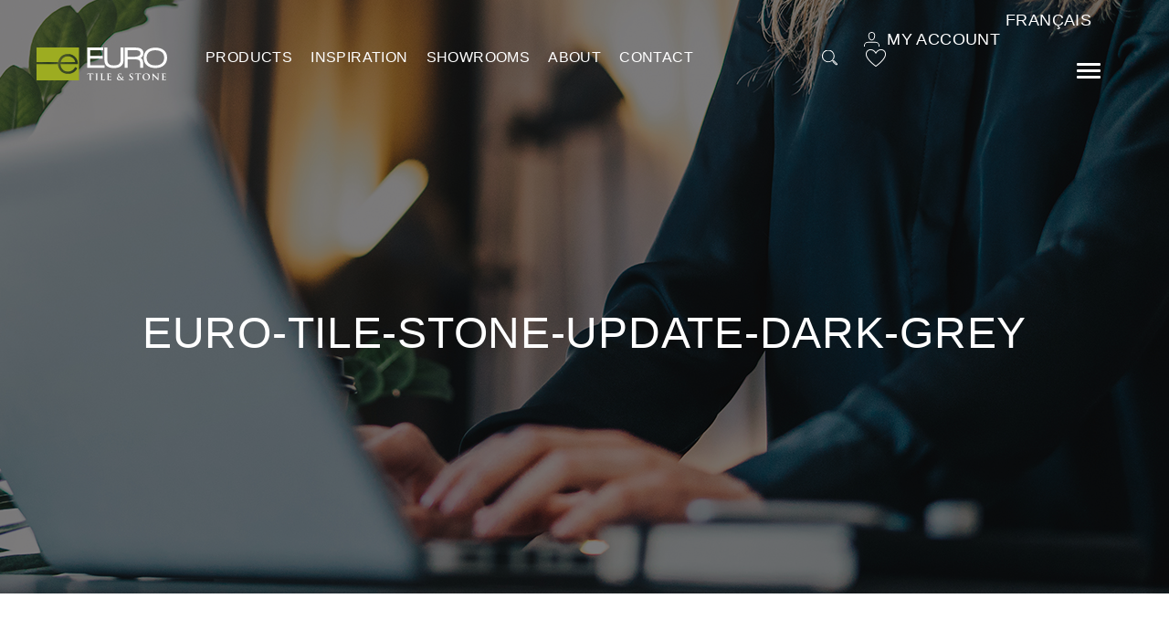

--- FILE ---
content_type: text/html; charset=UTF-8
request_url: https://eurotilestone.com/up_date_120dg_4-tif/
body_size: 19622
content:
<!DOCTYPE html><html lang="en-US" class="no-js"><head><script data-no-optimize="1">var litespeed_docref=sessionStorage.getItem("litespeed_docref");litespeed_docref&&(Object.defineProperty(document,"referrer",{get:function(){return litespeed_docref}}),sessionStorage.removeItem("litespeed_docref"));</script> <title>euro-tile-stone-update-dark-grey - Euro Tile &amp; Stone Euro Tile &amp; Stone</title><meta charset="UTF-8"><meta name="viewport" content="width=device-width"><meta name="format-detection" content="telephone=no"><link rel="profile" href="https://gmpg.org/xfn/11"><link rel="icon" type="image/png" href="https://eurotilestone.com/wp-content/themes/eurotilestone/assets/images/favicon/.png"><link rel="apple-touch-icon" sizes="57x57" href="https://eurotilestone.com/wp-content/themes/eurotilestone/assets/images/favicon/apple-icon-57x57.png"><link rel="apple-touch-icon" sizes="60x60" href="https://eurotilestone.com/wp-content/themes/eurotilestone/assets/images/favicon/apple-icon-60x60.png"><link rel="apple-touch-icon" sizes="72x72" href="https://eurotilestone.com/wp-content/themes/eurotilestone/assets/images/favicon/apple-icon-72x72.png"><link rel="apple-touch-icon" sizes="76x76" href="https://eurotilestone.com/wp-content/themes/eurotilestone/assets/images/favicon/apple-icon-76x76.png"><link rel="apple-touch-icon" sizes="114x114" href="https://eurotilestone.com/wp-content/themes/eurotilestone/assets/images/favicon/apple-icon-114x114.png"><link rel="apple-touch-icon" sizes="120x120" href="https://eurotilestone.com/wp-content/themes/eurotilestone/assets/images/favicon/apple-icon-120x120.png"><link rel="apple-touch-icon" sizes="144x144" href="https://eurotilestone.com/wp-content/themes/eurotilestone/assets/images/favicon/apple-icon-144x144.png"><link rel="apple-touch-icon" sizes="152x152" href="https://eurotilestone.com/wp-content/themes/eurotilestone/assets/images/favicon/apple-icon-152x152.png"><link rel="apple-touch-icon" sizes="180x180" href="https://eurotilestone.com/wp-content/themes/eurotilestone/assets/images/favicon/apple-icon-180x180.png"><link rel="icon" type="image/png" sizes="192x192"  href="https://eurotilestone.com/wp-content/themes/eurotilestone/assets/images/favicon/android-icon-192x192.png"><link rel="icon" type="image/png" sizes="32x32" href="https://eurotilestone.com/wp-content/themes/eurotilestone/assets/images/favicon/favicon-32x32.png"><link rel="icon" type="image/png" sizes="96x96" href="https://eurotilestone.com/wp-content/themes/eurotilestone/assets/images/favicon/favicon-96x96.png"><link rel="icon" type="image/png" sizes="16x16" href="https://eurotilestone.com/wp-content/themes/eurotilestone/assets/images/favicon/favicon-16x16.png"><link rel="manifest" href="https://eurotilestone.com/wp-content/themes/eurotilestone/assets/images/favicon/manifest.json"><meta name="msapplication-TileColor" content="#ffffff"><meta name="msapplication-TileImage" content="https://eurotilestone.com/wp-content/themes/eurotilestone/assets/images/favicon/ms-icon-144x144.png"><meta name="theme-color" content="#ffffff"><meta name='robots' content='index, follow, max-image-preview:large, max-snippet:-1, max-video-preview:-1' /><link rel="canonical" href="https://eurotilestone.com/up_date_120dg_4-tif/" /><meta property="og:locale" content="en_US" /><meta property="og:type" content="article" /><meta property="og:title" content="euro-tile-stone-update-dark-grey - Euro Tile &amp; Stone" /><meta property="og:description" content="euro-tile-stone-update-dark-grey" /><meta property="og:url" content="https://eurotilestone.com/up_date_120dg_4-tif/" /><meta property="og:site_name" content="Euro Tile &amp; Stone" /><meta property="article:modified_time" content="2019-07-23T20:26:04+00:00" /><meta property="og:image" content="https://eurotilestone.com/up_date_120dg_4-tif" /><meta property="og:image:width" content="1600" /><meta property="og:image:height" content="1044" /><meta property="og:image:type" content="image/jpeg" /><meta name="twitter:card" content="summary_large_image" /> <script type="application/ld+json" class="yoast-schema-graph">{"@context":"https://schema.org","@graph":[{"@type":"WebPage","@id":"https://eurotilestone.com/up_date_120dg_4-tif/","url":"https://eurotilestone.com/up_date_120dg_4-tif/","name":"euro-tile-stone-update-dark-grey - Euro Tile &amp; Stone","isPartOf":{"@id":"https://eurotilestone.com/#website"},"primaryImageOfPage":{"@id":"https://eurotilestone.com/up_date_120dg_4-tif/#primaryimage"},"image":{"@id":"https://eurotilestone.com/up_date_120dg_4-tif/#primaryimage"},"thumbnailUrl":"https://eurotilestone.com/wp-content/uploads/2019/07/euro-tile-stone-update-dark-grey.jpg","datePublished":"2019-07-23T20:25:40+00:00","dateModified":"2019-07-23T20:26:04+00:00","breadcrumb":{"@id":"https://eurotilestone.com/up_date_120dg_4-tif/#breadcrumb"},"inLanguage":"en-US","potentialAction":[{"@type":"ReadAction","target":["https://eurotilestone.com/up_date_120dg_4-tif/"]}]},{"@type":"ImageObject","inLanguage":"en-US","@id":"https://eurotilestone.com/up_date_120dg_4-tif/#primaryimage","url":"https://eurotilestone.com/wp-content/uploads/2019/07/euro-tile-stone-update-dark-grey.jpg","contentUrl":"https://eurotilestone.com/wp-content/uploads/2019/07/euro-tile-stone-update-dark-grey.jpg","width":1600,"height":1044,"caption":"euro-tile-stone-update-dark-grey"},{"@type":"BreadcrumbList","@id":"https://eurotilestone.com/up_date_120dg_4-tif/#breadcrumb","itemListElement":[{"@type":"ListItem","position":1,"name":"Home","item":"https://eurotilestone.com/"},{"@type":"ListItem","position":2,"name":"euro-tile-stone-update-dark-grey"}]},{"@type":"WebSite","@id":"https://eurotilestone.com/#website","url":"https://eurotilestone.com/","name":"Euro Tile & Stone","description":"","publisher":{"@id":"https://eurotilestone.com/#organization"},"potentialAction":[{"@type":"SearchAction","target":{"@type":"EntryPoint","urlTemplate":"https://eurotilestone.com/?s={search_term_string}"},"query-input":{"@type":"PropertyValueSpecification","valueRequired":true,"valueName":"search_term_string"}}],"inLanguage":"en-US"},{"@type":"Organization","@id":"https://eurotilestone.com/#organization","name":"Euro Tile & Stone","url":"https://eurotilestone.com/","logo":{"@type":"ImageObject","inLanguage":"en-US","@id":"https://eurotilestone.com/#/schema/logo/image/","url":"https://eurotilestone.com/wp-content/uploads/2024/01/Euro-Logo-1.png","contentUrl":"https://eurotilestone.com/wp-content/uploads/2024/01/Euro-Logo-1.png","width":2500,"height":781,"caption":"Euro Tile & Stone"},"image":{"@id":"https://eurotilestone.com/#/schema/logo/image/"},"sameAs":["https://www.instagram.com/eurotilestone/"]}]}</script> <link rel='dns-prefetch' href='//maps.googleapis.com' /><link rel='dns-prefetch' href='//www.google.com' /><link rel="alternate" title="oEmbed (JSON)" type="application/json+oembed" href="https://eurotilestone.com/wp-json/oembed/1.0/embed?url=https%3A%2F%2Feurotilestone.com%2Fup_date_120dg_4-tif%2F" /><link rel="alternate" title="oEmbed (XML)" type="text/xml+oembed" href="https://eurotilestone.com/wp-json/oembed/1.0/embed?url=https%3A%2F%2Feurotilestone.com%2Fup_date_120dg_4-tif%2F&#038;format=xml" /><style id='wp-img-auto-sizes-contain-inline-css' type='text/css'>img:is([sizes=auto i],[sizes^="auto," i]){contain-intrinsic-size:3000px 1500px}
/*# sourceURL=wp-img-auto-sizes-contain-inline-css */</style><style id="litespeed-ccss">ul{box-sizing:border-box}:root{--wp--preset--font-size--normal:16px;--wp--preset--font-size--huge:42px}:root{--wp--preset--aspect-ratio--square:1;--wp--preset--aspect-ratio--4-3:4/3;--wp--preset--aspect-ratio--3-4:3/4;--wp--preset--aspect-ratio--3-2:3/2;--wp--preset--aspect-ratio--2-3:2/3;--wp--preset--aspect-ratio--16-9:16/9;--wp--preset--aspect-ratio--9-16:9/16;--wp--preset--color--black:#000;--wp--preset--color--cyan-bluish-gray:#abb8c3;--wp--preset--color--white:#fff;--wp--preset--color--pale-pink:#f78da7;--wp--preset--color--vivid-red:#cf2e2e;--wp--preset--color--luminous-vivid-orange:#ff6900;--wp--preset--color--luminous-vivid-amber:#fcb900;--wp--preset--color--light-green-cyan:#7bdcb5;--wp--preset--color--vivid-green-cyan:#00d084;--wp--preset--color--pale-cyan-blue:#8ed1fc;--wp--preset--color--vivid-cyan-blue:#0693e3;--wp--preset--color--vivid-purple:#9b51e0;--wp--preset--gradient--vivid-cyan-blue-to-vivid-purple:linear-gradient(135deg,rgba(6,147,227,1) 0%,#9b51e0 100%);--wp--preset--gradient--light-green-cyan-to-vivid-green-cyan:linear-gradient(135deg,#7adcb4 0%,#00d082 100%);--wp--preset--gradient--luminous-vivid-amber-to-luminous-vivid-orange:linear-gradient(135deg,rgba(252,185,0,1) 0%,rgba(255,105,0,1) 100%);--wp--preset--gradient--luminous-vivid-orange-to-vivid-red:linear-gradient(135deg,rgba(255,105,0,1) 0%,#cf2e2e 100%);--wp--preset--gradient--very-light-gray-to-cyan-bluish-gray:linear-gradient(135deg,#eee 0%,#a9b8c3 100%);--wp--preset--gradient--cool-to-warm-spectrum:linear-gradient(135deg,#4aeadc 0%,#9778d1 20%,#cf2aba 40%,#ee2c82 60%,#fb6962 80%,#fef84c 100%);--wp--preset--gradient--blush-light-purple:linear-gradient(135deg,#ffceec 0%,#9896f0 100%);--wp--preset--gradient--blush-bordeaux:linear-gradient(135deg,#fecda5 0%,#fe2d2d 50%,#6b003e 100%);--wp--preset--gradient--luminous-dusk:linear-gradient(135deg,#ffcb70 0%,#c751c0 50%,#4158d0 100%);--wp--preset--gradient--pale-ocean:linear-gradient(135deg,#fff5cb 0%,#b6e3d4 50%,#33a7b5 100%);--wp--preset--gradient--electric-grass:linear-gradient(135deg,#caf880 0%,#71ce7e 100%);--wp--preset--gradient--midnight:linear-gradient(135deg,#020381 0%,#2874fc 100%);--wp--preset--font-size--small:13px;--wp--preset--font-size--medium:20px;--wp--preset--font-size--large:36px;--wp--preset--font-size--x-large:42px;--wp--preset--font-family--inter:"Inter",sans-serif;--wp--preset--font-family--cardo:Cardo;--wp--preset--spacing--20:.44rem;--wp--preset--spacing--30:.67rem;--wp--preset--spacing--40:1rem;--wp--preset--spacing--50:1.5rem;--wp--preset--spacing--60:2.25rem;--wp--preset--spacing--70:3.38rem;--wp--preset--spacing--80:5.06rem;--wp--preset--shadow--natural:6px 6px 9px rgba(0,0,0,.2);--wp--preset--shadow--deep:12px 12px 50px rgba(0,0,0,.4);--wp--preset--shadow--sharp:6px 6px 0px rgba(0,0,0,.2);--wp--preset--shadow--outlined:6px 6px 0px -3px rgba(255,255,255,1),6px 6px rgba(0,0,0,1);--wp--preset--shadow--crisp:6px 6px 0px rgba(0,0,0,1)}.aws-container .aws-search-form{display:-webkit-box!important;display:-moz-box!important;display:-ms-flexbox!important;display:-webkit-flex!important;display:flex!important;align-items:stretch;position:relative;float:none!important;width:100%;height:40px;background:#fff}.aws-container .aws-search-form *{-moz-box-sizing:border-box;-webkit-box-sizing:border-box;box-sizing:border-box;-moz-hyphens:manual;-webkit-hyphens:manual;hyphens:manual;border-radius:0!important}.aws-container .aws-search-form .aws-wrapper{flex-grow:1;position:relative;vertical-align:top;padding:0;width:100%;overflow:hidden}.aws-container .aws-search-form .aws-wrapper .aws-loader,.aws-container .aws-search-form .aws-wrapper .aws-loader:after{border-radius:50%!important;width:20px;height:20px}.aws-container .aws-search-form .aws-wrapper .aws-loader{position:absolute;display:none;right:10px;top:50%;z-index:999;margin:-10px 0 0;font-size:10px;text-indent:-9999em;border-top:3px solid #ededed;border-right:3px solid #ededed;border-bottom:3px solid #ededed;border-left:3px solid #555}.aws-container .aws-search-form .aws-search-clear{display:none!important;position:absolute;top:0;right:0;z-index:2;color:#757575;height:100%;width:38px;padding:0 0 0 10px;text-align:left}.aws-container .aws-search-form .aws-search-clear span{position:relative;display:block;font-size:24px;line-height:24px;top:50%;margin-top:-12px}.aws-container .aws-search-label{position:absolute!important;left:-10000px;top:auto;width:1px;height:1px;overflow:hidden;clip:rect(1px,1px,1px,1px)}.aws-container .aws-search-field{width:100%;max-width:100%;color:#313131;padding:6px 15px;line-height:30px;display:block;height:100%;min-height:inherit;margin:0!important;font-size:12px;position:relative;z-index:2;border:1px solid #d8d8d8;outline:0;background:0 0;-webkit-appearance:none}.aws-container .aws-search-field::-ms-clear{display:none;width:0;height:0}.aws-container .aws-search-field::-ms-reveal{display:none;width:0;height:0}.aws-container .aws-search-field::-webkit-search-cancel-button,.aws-container .aws-search-field::-webkit-search-decoration,.aws-container .aws-search-field::-webkit-search-results-button,.aws-container .aws-search-field::-webkit-search-results-decoration{display:none}html{font-family:sans-serif;-ms-text-size-adjust:100%;-webkit-text-size-adjust:100%}body{margin:0}header,main,nav,section{display:block}a{background-color:transparent}h1{font-size:2em;margin:.67em 0}button,input,select,textarea{color:inherit;font:inherit;margin:0}button{overflow:visible}button,select{text-transform:none}button{-webkit-appearance:button}button::-moz-focus-inner,input::-moz-focus-inner{border:0;padding:0}input{line-height:normal}input[type=search]{-webkit-appearance:textfield;box-sizing:content-box}input[type=search]::-webkit-search-cancel-button,input[type=search]::-webkit-search-decoration{-webkit-appearance:none}textarea{overflow:auto}html{font-family:sans-serif;line-height:1.15;-ms-text-size-adjust:100%;-webkit-text-size-adjust:100%}body{margin:0}header,nav,section{display:block}h1{font-size:2em;margin:.67em 0}main{display:block}a{background-color:transparent;-webkit-text-decoration-skip:objects}button,input,select,textarea{font-family:sans-serif;font-size:100%;line-height:1.15;margin:0}button,input{overflow:visible}button,select{text-transform:none}button,[type=submit]{-webkit-appearance:button}button::-moz-focus-inner,[type=submit]::-moz-focus-inner{border-style:none;padding:0}button:-moz-focusring,[type=submit]:-moz-focusring{outline:1px dotted ButtonText}textarea{overflow:auto}[type=search]{-webkit-appearance:textfield;outline-offset:-2px}[type=search]::-webkit-search-cancel-button,[type=search]::-webkit-search-decoration{-webkit-appearance:none}::-webkit-file-upload-button{-webkit-appearance:button;font:inherit}*,*:before,*:after{box-sizing:inherit}html{box-sizing:border-box;height:100%}html,body{min-height:100%;margin:0}label{display:inline-block}textarea{resize:vertical}input,button,select,textarea{line-height:inherit}.clearfix:after{content:"";display:table;clear:both}body{font-family:"Work Sans",sans-serif;font-size:16px;line-height:1.75;color:#3f3f3f;font-weight:300}@media (min-width:768px){body{font-size:18px}}@media (min-width:1640px){body{font-size:20px}}h1,h2{margin:0;font-weight:400}h2{text-transform:uppercase;font-size:23px;line-height:34px;color:#000;margin-bottom:15px}@media (min-width:768px){h2{line-height:31px}}@media (min-width:1200px){h2{font-size:26px;line-height:35px}}a{text-decoration:none;color:#3f3f3f}p{margin:0 0 24px}p:last-child{margin:0}ul li:last-child{margin:0}input[type=text],input[type=email],input[type=search],input[type=password],textarea,select{font-family:"Work Sans",sans-serif;border:none;border-bottom:1px solid #a9aa36;padding:0;width:100%;outline:none;-webkit-appearance:none;-moz-appearance:none;appearance:none;border-radius:0;margin:0;height:36px;background:#fff;font-size:16px;line-height:1.75}@media (min-width:768px){input[type=text],input[type=email],input[type=search],input[type=password],textarea,select{font-size:18px}}@media (min-width:1200px){input[type=text],input[type=email],input[type=search],input[type=password],textarea,select{font-size:20px}}input[type=text]::-ms-input-placeholder,input[type=email]::-ms-input-placeholder,input[type=search]::-ms-input-placeholder,input[type=password]::-ms-input-placeholder,textarea::-ms-input-placeholder,select::-ms-input-placeholder{color:#fff}textarea{display:block;height:195px;padding:10px 0 0}select{width:250px;height:40px;border:1px solid #a9aa36;padding:0 40px 0 15px;background:url("https://eurotilestone.com/wp-content/themes/eurotilestone/assets/images/select-arrow.png") no-repeat right 15px center;color:#3f3f3f;font-size:18px;font-family:"Work Sans",sans-serif}select::-ms-expand{display:none}button{font-family:"Work Sans",sans-serif;background:0 0;outline:none;display:inline-block;border-radius:0;text-align:center;border:1px solid #9c9d2c}.field-wrap label{text-transform:uppercase}::-webkit-input-placeholder{font-size:14px;color:#3f3f3f;font-family:"Work Sans",sans-serif;font-weight:300}@media (min-width:1200px){::-webkit-input-placeholder{font-size:18px}}:-moz-placeholder{font-size:14px;color:#3f3f3f;font-family:"Work Sans",sans-serif;font-weight:300}@media (min-width:1200px){:-moz-placeholder{font-size:18px}}::-moz-placeholder{font-size:14px;color:#3f3f3f;font-family:"Work Sans",sans-serif;font-weight:300}@media (min-width:1200px){::-moz-placeholder{font-size:18px}}:-ms-input-placeholder{font-size:14px;color:#3f3f3f;font-family:"Work Sans",sans-serif;font-weight:300}@media (min-width:1200px){:-ms-input-placeholder{font-size:18px}}::-ms-input-placeholder{font-size:14px;color:#3f3f3f;font-family:"Work Sans",sans-serif;font-weight:300}@media (min-width:1200px){::-ms-input-placeholder{font-size:18px}}.field-wrap{position:relative;margin-top:67px}@media (min-width:768px){.field-wrap{margin-top:43px}}@media (min-width:1200px){.field-wrap{margin-top:45px}}.field-wrap:first-child{margin-top:0}.btn{display:inline-block;align-items:center;border:1px solid #9c9d2c;color:#9c9d2c;text-transform:uppercase;font-size:15px;letter-spacing:.3px;line-height:1.4;padding:13px 25px;font-weight:400;text-align:center;background:0 0}@media (min-width:1200px){.btn{font-size:18px;letter-spacing:.36px;padding:14px 30px}}.btn-close{position:relative;width:40px;height:40px;border:none;background:0 0}.btn-close:before,.btn-close:after{content:"";width:24px;height:1px;background:#9c9d2c;position:absolute;top:50%;left:50%;margin-left:-12px}.btn-close:before{transform:rotate(45deg)}.btn-close:after{transform:rotate(-45deg)}body{min-width:320px;position:relative;padding:0;overflow-x:hidden;background:#000}.site-inner{background:#fff}.container{margin:0 auto;max-width:1890px;padding:0 20px}@media (min-width:768px){.container{padding:0 40px}}@media (min-width:1640px){.container{padding:0 60px}}.site-header{position:fixed;left:0;top:0;width:100%;height:100px;z-index:1000}@media (min-width:768px){.site-header{height:78px}}@media (min-width:1640px){.site-header{height:160px}}.site-header .container{position:relative;height:100%}.site-header .logo{display:block;position:absolute;left:20px;top:35px;height:40px;width:143px}@media (min-width:768px){.site-header .logo{left:40px;top:20px}}@media (min-width:1200px){.site-header .logo{left:40px}}@media (min-width:1640px){.site-header .logo{left:60px;width:171px;height:46px;top:59px}}.site-header .logo:before,.site-header .logo:after{content:"";position:absolute;left:0;top:0;width:100%;height:100%;background:no-repeat center;background-size:100% auto}.site-header .logo:before{background-image:url("https://eurotilestone.com/wp-content/themes/eurotilestone/assets/images/logo.svg");opacity:1}.site-header .logo:after{background-image:url("https://eurotilestone.com/wp-content/themes/eurotilestone/assets/images/logo-black.svg");opacity:0}.site-header .lnk-account{display:none;font-size:18px;line-height:40px;letter-spacing:.36px;color:#fff;padding-left:25px;text-transform:uppercase;font-weight:400;position:absolute;top:50%;right:97px;transform:translateY(-50%);margin-top:0}@media (min-width:768px){.site-header .lnk-account{display:block}}@media (min-width:1200px){.site-header .lnk-account{right:120px}}@media (min-width:1520px){.site-header .lnk-account{right:60px}}@media (min-width:1640px){.site-header .lnk-account{top:60px;transform:none}}.site-header .lnk-account:before,.site-header .lnk-account:after{content:"";position:absolute;left:0;top:0;width:25px;height:100%;background:no-repeat left center;background-size:17px auto}.site-header .lnk-account:before{background-image:url("https://eurotilestone.com/wp-content/themes/eurotilestone/assets/images/icon-account-white.svg");opacity:1}.site-header .lnk-account:after{background-image:url("https://eurotilestone.com/wp-content/themes/eurotilestone/assets/images/icon-account-grey.svg");opacity:0}.site-header .search-form{display:none;position:absolute;top:50%;right:310px;transform:translateY(-50%);margin-top:0}@media (min-width:1200px){.site-header .search-form{display:block;right:340px}}@media (min-width:1520px){.site-header .search-form{right:286px}}@media (min-width:1760px){.site-header .search-form{top:64px;transform:none;width:auto;height:auto;background:0 0}}.site-header .search-form .btn-show-search-form{display:block;border:none;width:33px;height:33px;background:url("https://eurotilestone.com/wp-content/themes/eurotilestone/assets/images/icon-search-white.svg") no-repeat center;background-size:17px auto}@media (min-width:1760px){.site-header .search-form .btn-show-search-form{display:none}}.site-header .search-form ::-webkit-input-placeholder{font-style:italic;font-size:12px;letter-spacing:.24px;color:#fff}.site-header .search-form :-moz-placeholder{font-style:italic;font-size:12px;letter-spacing:.24px;color:#fff}.site-header .search-form ::-moz-placeholder{font-style:italic;font-size:12px;letter-spacing:.24px;color:#fff}.site-header .search-form :-ms-input-placeholder{font-style:italic;font-size:12px;letter-spacing:.24px;color:#fff}.site-header .search-form ::-ms-input-placeholder{font-style:italic;font-size:12px;letter-spacing:.24px;color:#fff}.site-header .lnk-wishlist{width:33px;height:33px;display:none;position:absolute;top:50%;right:260px;transform:translateY(-50%);margin-top:0;background:url("https://eurotilestone.com/wp-content/themes/eurotilestone/assets/images/icon-heart-white.png") no-repeat center}@media (min-width:768px){.site-header .lnk-wishlist{display:block}}@media (min-width:1200px){.site-header .lnk-wishlist{right:286px}}@media (min-width:1520px){.site-header .lnk-wishlist{right:226px}}@media (min-width:1640px){.site-header .lnk-wishlist{top:64px;transform:none}}.site-header #btnMenu{position:absolute;top:28px;right:15px;width:50px;height:50px;padding:0;z-index:5000;border:none;outline:none;background:0 0}@media (min-width:768px){.site-header #btnMenu{right:30px;top:14px}}@media (min-width:1200px){.site-header #btnMenu{right:48px}}@media (min-width:1520px){.site-header #btnMenu{display:none}}.site-header #btnMenu span{display:block;border-radius:100px;background:#fff;width:38px;position:absolute;height:5px;top:50%;left:50%;margin-left:-19px}.site-header #btnMenu span:nth-child(1){margin-top:-13px}.site-header #btnMenu span:nth-child(2){margin-top:-2.5px}.site-header #btnMenu span:nth-child(3){margin-top:8px}@media (min-width:768px){.site-header #btnMenu span{width:26px;height:3px;margin-left:-13px}.site-header #btnMenu span:nth-child(1){margin-top:-8px}.site-header #btnMenu span:nth-child(2){margin-top:-1px}.site-header #btnMenu span:nth-child(3){margin-top:6px}}.panel{background:#fff;position:absolute;top:0;left:0;right:0;bottom:0;z-index:5000}@media (min-width:960px){.panel{display:block!important;width:530px;left:auto;right:-530px;position:fixed}}.panel .wrapper{position:fixed;left:0;top:0;right:0;bottom:0;z-index:5001;overflow-y:scroll}@media (min-width:960px){.panel .wrapper{position:absolute}}.panel .btn-close{position:absolute;top:18px;right:18px}@media (min-width:1200px){.panel .btn-close{top:60px;right:70px}}.panel .inner{padding:90px 20px 45px}@media (min-width:768px){.panel .inner{padding:70px 40px 45px}}@media (min-width:1200px){.panel .inner{padding:67px 80px 45px}}.panel .panel-title{font-size:18px;letter-spacing:.36px;font-weight:400;color:#a9aa36;text-transform:uppercase;padding-left:34px;background:url("https://eurotilestone.com/wp-content/themes/eurotilestone/assets/images/icon-account.svg") no-repeat left center;background-size:17px auto;margin-bottom:22px}@media (min-width:768px){.panel .panel-title{padding-left:27px;margin-bottom:30px}}.panel .block .block-title{color:#3f3f3f;font-size:18px;letter-spacing:.36px;text-transform:uppercase;font-weight:400;margin-bottom:20px}.panel .block.block-login-form{margin-bottom:70px}@media (min-width:768px){.panel .block.block-login-form{margin-bottom:45px}}@media (min-width:1200px){.panel .block.block-login-form{margin-bottom:60px}}@media (min-width:1200px){.panel .block.block-register{border-top:1px solid #c5c5c5;padding-top:55px}}@media (min-width:1200px){.panel .block.block-register .block-title{display:none}}.panel .block.block-why{margin-top:45px;font-size:20px}.panel .block.block-why .create,.panel .block.block-why .order{background:no-repeat 0 4px;padding-left:45px;margin-bottom:20px}@media (min-width:768px){.panel .block.block-why .create,.panel .block.block-why .order{background:no-repeat 0 0;line-height:20px}}@media (min-width:1200px){.panel .block.block-why .create,.panel .block.block-why .order{line-height:27px}}.panel .block.block-why .create{background-image:url("https://eurotilestone.com/wp-content/themes/eurotilestone/assets/images/icon-heart.png")}.panel .block.block-why .order{background-image:url("https://eurotilestone.com/wp-content/themes/eurotilestone/assets/images/icon-box.png")}#overlay{display:none;position:fixed;left:0;top:0;right:0;bottom:0;z-index:4000;background:rgba(242,242,242,.8)}.panel{background:#fff;position:absolute;top:0;left:0;right:0;bottom:0;z-index:5000}@media (min-width:960px){.panel{display:block!important;width:530px;left:auto;right:-530px;position:fixed}}.panel .wrapper{position:fixed;left:0;top:0;right:0;bottom:0;z-index:5001;overflow-y:scroll}@media (min-width:960px){.panel .wrapper{position:absolute}}.panel .btn-close{position:absolute;top:18px;right:18px}@media (min-width:1200px){.panel .btn-close{top:60px;right:70px}}.panel .inner{padding:90px 20px 45px}@media (min-width:768px){.panel .inner{padding:70px 40px 45px}}@media (min-width:1200px){.panel .inner{padding:67px 80px 45px}}.panel .panel-title{font-size:18px;letter-spacing:.36px;font-weight:400;color:#a9aa36;text-transform:uppercase;padding-left:34px;background:url("https://eurotilestone.com/wp-content/themes/eurotilestone/assets/images/icon-account.svg") no-repeat left center;background-size:17px auto;margin-bottom:22px}@media (min-width:768px){.panel .panel-title{padding-left:27px;margin-bottom:30px}}.panel .block .block-title{color:#3f3f3f;font-size:18px;letter-spacing:.36px;text-transform:uppercase;font-weight:400;margin-bottom:20px}.panel .block.block-login-form{margin-bottom:70px}@media (min-width:768px){.panel .block.block-login-form{margin-bottom:45px}}@media (min-width:1200px){.panel .block.block-login-form{margin-bottom:60px}}@media (min-width:1200px){.panel .block.block-register{border-top:1px solid #c5c5c5;padding-top:55px}}@media (min-width:1200px){.panel .block.block-register .block-title{display:none}}.panel .block.block-why{margin-top:45px;font-size:20px}.panel .block.block-why .create,.panel .block.block-why .order{background:no-repeat 0 4px;padding-left:45px;margin-bottom:20px}@media (min-width:768px){.panel .block.block-why .create,.panel .block.block-why .order{background:no-repeat 0 0;line-height:20px}}@media (min-width:1200px){.panel .block.block-why .create,.panel .block.block-why .order{line-height:27px}}.panel .block.block-why .create{background-image:url("https://eurotilestone.com/wp-content/themes/eurotilestone/assets/images/icon-heart.png")}.panel .block.block-why .order{background-image:url("https://eurotilestone.com/wp-content/themes/eurotilestone/assets/images/icon-box.png")}#overlay{display:none;position:fixed;left:0;top:0;right:0;bottom:0;z-index:4000;background:rgba(242,242,242,.8)}.main-nav{display:none;position:absolute;top:12px;left:200px}@media (min-width:1200px){.main-nav{display:block;left:220px}}@media (min-width:1640px){.main-nav{top:52px;left:270px}}.main-nav .main-menu{margin:0;padding:0;list-style-type:none;display:flex}.main-nav .main-menu>.menu-item{position:relative;margin:0 1.6vw 0 0;padding:0}@media (min-width:1820px){.main-nav .main-menu>.menu-item{margin:0 32px 0 0}}.main-nav .main-menu>.menu-item>a{display:block;padding:0 5px;color:#fff;text-transform:uppercase;line-height:60px;font-size:16px;letter-spacing:.4px}@media (min-width:1200px){.main-nav .main-menu>.menu-item>a{font-size:18px}}@media (min-width:1820px){.main-nav .main-menu>.menu-item>a{font-size:18px}}.main-nav .main-menu>.menu-item>.sub-menu{display:none;margin:0;padding:10px;list-style-type:none;background:#fff;position:absolute;top:100%;left:50%;transform:translateX(-50%)}.main-nav .main-menu>.menu-item>.sub-menu>.menu-item{margin:0 0 15px;padding:0}.main-nav .main-menu>.menu-item>.sub-menu>.menu-item>a{display:block;text-align:left;font-size:18px;font-weight:400;line-height:24px;letter-spacing:.18px;white-space:nowrap}.main-nav .main-menu>.menu-item>.sub-menu>.menu-item:last-child{margin-bottom:5px}.main-nav .main-menu>.menu-item>.sub-menu:before{content:"";position:absolute;left:50%;transform:translateX(-50%);bottom:100%;margin-bottom:-1px;border:6px solid transparent;border-bottom-color:#fff}.main-nav .main-menu>.menu-item:nth-child(4),.main-nav .main-menu>.menu-item:nth-child(6){display:none}@media (min-width:1520px){.main-nav .main-menu>.menu-item:nth-child(4),.main-nav .main-menu>.menu-item:nth-child(6){display:block}}.mobile-nav{display:none;position:absolute;left:0;top:0;width:100%;height:100%;background:#ededed;z-index:2000}.mobile-nav .wrapper{position:fixed;left:0;top:0;width:100%;height:100%;overflow-y:scroll;padding:58px 30px;z-index:2001}@media (min-width:360px){.mobile-nav .wrapper{padding:88px 60px}}@media (min-width:768px){.mobile-nav .wrapper{padding:90px 40px}}.mobile-nav .inner{max-width:370px}.mobile-nav .mobile-menu{margin:0;padding:0;list-style-type:none}.mobile-nav .mobile-menu>.menu-item{position:relative;margin:0 0 15px;padding:0;border-bottom:1px solid #ddd}.mobile-nav .mobile-menu>.menu-item>a{display:block;text-transform:uppercase;font-size:18px;line-height:32px;letter-spacing:.36px;font-weight:400;padding:0}.mobile-nav .mobile-menu>.menu-item>i{display:none}.mobile-nav .mobile-menu>.menu-item>.sub-menu{display:none;margin:0;padding:12px 0;list-style-type:none}.mobile-nav .mobile-menu>.menu-item>.sub-menu>.menu-item{margin:0 0 11px;padding:0}.mobile-nav .mobile-menu>.menu-item>.sub-menu>.menu-item>a{display:block;font-size:14px;line-height:20px;letter-spacing:.28px;font-weight:400}.mobile-nav .mobile-menu>.menu-item.menu-item-has-children>i{display:block;position:absolute;top:0;right:-12px;height:32px;width:32px;z-index:10}.mobile-nav .mobile-menu>.menu-item.menu-item-has-children>i:before,.mobile-nav .mobile-menu>.menu-item.menu-item-has-children>i:after{content:"";background:#838383;position:absolute;top:50%;left:50%;transform:translateY(-50%)}.mobile-nav .mobile-menu>.menu-item.menu-item-has-children>i:before{width:9px;height:1px;margin-left:-4px}.mobile-nav .mobile-menu>.menu-item.menu-item-has-children>i:after{height:9px;width:1px}.mobile-nav .lnk-account{display:block;font-size:18px;line-height:40px;letter-spacing:.36px;color:#a9aa36;padding-left:30px;background:url("https://eurotilestone.com/wp-content/themes/eurotilestone/assets/images/icon-account.svg") no-repeat left center;background-size:17px auto;text-transform:uppercase;font-weight:400;margin-top:15px}@media (min-width:768px){.mobile-nav .lnk-account{margin-top:30px}}.mobile-nav .lnk-wishlist{display:block;width:33px;height:33px;background:url("https://eurotilestone.com/wp-content/themes/eurotilestone/assets/images/icon-heart.png") no-repeat center;margin:20px 0 0 -8px}.mobile-nav .search-form{position:relative;margin-top:25px}@media (min-width:768px){.mobile-nav .search-form{margin-top:20px}}.mobile-nav .search-form .field-wrap{margin:0}.mobile-nav .search-form input[type=text]{display:block;border:1px solid #b7b7b7;border-radius:100px;height:33px;padding:0 20px 0 50px;font-size:14px;background:0 0}@media (min-width:360px){.mobile-nav .search-form input[type=text]{padding:0 30px 0 50px}}.mobile-nav .search-form button[type=submit]{position:absolute;top:0;left:0;height:33px;width:40px;border:none;border-right:1px solid #b7b7b7;background:url("https://eurotilestone.com/wp-content/themes/eurotilestone/assets/images/icon-search.svg") no-repeat center;background-size:17px auto;border-top-left-radius:100px;border-bottom-left-radius:100px}.mobile-nav #btnMenuClose{position:absolute;top:12px;right:18px}@media (min-width:768px){.mobile-nav #btnMenuClose{top:27px;right:27px}}.nav-overlay{visibility:hidden;position:absolute;left:0;top:0;right:0;bottom:0;opacity:0;background:#fff;z-index:800}section{padding:60px 0;text-align:center}@media (min-width:1200px){section{padding:80px 0}}section .container{position:relative;height:100%}.hero-section{position:relative;height:280px;background:url("https://eurotilestone.com/wp-content/themes/eurotilestone/assets/images/hero-account-desktop.jpg") no-repeat center;background-size:cover;color:#fff;text-align:center;font-size:15px;line-height:1.5;margin-bottom:30px}@media (min-width:768px){.hero-section{height:400px;font-size:19px;margin-bottom:40px}}@media (min-width:1200px){.hero-section{height:650px;font-size:20px}}.hero-section .overlay{background:rgba(0,0,0,.5);position:absolute;left:0;top:0;width:100%;height:100%;padding-top:100px}@media (min-width:768px){.hero-section .overlay{padding-top:80px}}@media (min-width:1640px){.hero-section .overlay{padding-top:120px}}.hero-section .container{display:flex;flex-direction:column;justify-content:center;align-items:center}.hero-section h1{font-size:27px;line-height:1;letter-spacing:.54px;text-transform:uppercase}@media (min-width:1200px){.hero-section h1{font-size:36px;letter-spacing:.72px}}.block .field-wrap{position:relative;margin-top:15px}@media (min-width:768px){.block .field-wrap{margin-top:12px}}.block .field-wrap input{height:45px;border:1px solid #ddd;padding:0 15px}.block .btn-login{margin-top:20px}@media (min-width:768px){.block .btn-login{margin-top:17px}}.block .lnk-forgot-password{display:inline-block;text-decoration:underline;font-size:14px;letter-spacing:.34px;line-height:18px;margin-top:15px}@media (min-width:768px){.block .lnk-forgot-password{margin-top:27px}}.inline-popup{margin:20px;background:#fff;padding:75px 35px 45px;max-width:940px}@media (min-width:768px){.inline-popup{margin:40px;padding:70px}}.inline-popup a{text-decoration:underline}.inline-popup .popup-title{margin-bottom:50px}.inline-popup .buttons-wrap{margin-top:30px}.inline-popup .buttons-wrap .btn{margin-top:0}.inline-popup .lnk-privacy{display:inline-block;margin-top:15px}.aws-container{display:none;position:absolute;top:100%;left:50%;transform:translateX(-50%)}@media (min-width:1760px){.aws-container{display:block!important;position:static;transform:none;padding:0}}.aws-container .aws-search-form{background:0 0;height:33px;padding-top:10px}@media (min-width:1760px){.aws-container .aws-search-form{padding-top:0}}.aws-container .aws-search-form .aws-search-field{display:block;border:1px solid #fff;height:33px;font-size:14px;background:#fff;text-align:center;border-radius:0!important;padding:0 10px;width:220px;color:#3f3f3f}@media (min-width:1760px){.aws-container .aws-search-form .aws-search-field{width:15.5vw;padding:0 10px 0 50px;background:0 0;border-radius:100px!important;text-align:left;color:#fff}}@media (min-width:1820px){.aws-container .aws-search-form .aws-search-field{width:330px}}.aws-container .aws-search-form ::-webkit-input-placeholder{font-style:italic;font-size:12px;letter-spacing:.24px;color:#3f3f3f}@media (min-width:1760px){.aws-container .aws-search-form ::-webkit-input-placeholder{color:#fff}}.aws-container .aws-search-form :-moz-placeholder{font-style:italic;font-size:12px;letter-spacing:.24px;color:#3f3f3f}@media (min-width:1760px){.aws-container .aws-search-form :-moz-placeholder{color:#fff}}.aws-container .aws-search-form ::-moz-placeholder{font-style:italic;font-size:12px;letter-spacing:.24px;color:#3f3f3f}@media (min-width:1760px){.aws-container .aws-search-form ::-moz-placeholder{color:#fff}}.aws-container .aws-search-form :-ms-input-placeholder{font-style:italic;font-size:12px;letter-spacing:.24px;color:#3f3f3f}@media (min-width:1760px){.aws-container .aws-search-form :-ms-input-placeholder{color:#fff}}.aws-container .aws-search-form ::-ms-input-placeholder{font-style:italic;font-size:12px;letter-spacing:.24px;color:#3f3f3f}@media (min-width:1760px){.aws-container .aws-search-form ::-ms-input-placeholder{color:#fff}}.aws-container .aws-search-form:before{content:"";position:absolute;border:solid transparent;border-width:5px 8px;top:1px;border-bottom-color:#fff;border-radius:0;left:50%;transform:translateX(-50%)}@media (min-width:1760px){.aws-container .aws-search-form:before{top:0;left:0;height:33px;width:40px;border:none;border-right:1px solid #fff;background:url("https://eurotilestone.com/wp-content/themes/eurotilestone/assets/images/icon-search-white.svg") no-repeat center;background-size:17px auto;border-top-left-radius:100px;border-bottom-left-radius:100px;transform:none}}.hero-section h1{font-size:48px}@media screen and (max-width:480px){.hero-section h1{font-size:32px}}</style><link rel="preload" data-asynced="1" data-optimized="2" as="style" onload="this.onload=null;this.rel='stylesheet'" href="https://eurotilestone.com/wp-content/litespeed/css/f8779a0bee1c44e7b192a474cab7587f.css?ver=fa5f2" /><script data-optimized="1" type="litespeed/javascript" data-src="https://eurotilestone.com/wp-content/plugins/litespeed-cache/assets/js/css_async.min.js"></script> <style id='global-styles-inline-css' type='text/css'>:root{--wp--preset--aspect-ratio--square: 1;--wp--preset--aspect-ratio--4-3: 4/3;--wp--preset--aspect-ratio--3-4: 3/4;--wp--preset--aspect-ratio--3-2: 3/2;--wp--preset--aspect-ratio--2-3: 2/3;--wp--preset--aspect-ratio--16-9: 16/9;--wp--preset--aspect-ratio--9-16: 9/16;--wp--preset--color--black: #000000;--wp--preset--color--cyan-bluish-gray: #abb8c3;--wp--preset--color--white: #ffffff;--wp--preset--color--pale-pink: #f78da7;--wp--preset--color--vivid-red: #cf2e2e;--wp--preset--color--luminous-vivid-orange: #ff6900;--wp--preset--color--luminous-vivid-amber: #fcb900;--wp--preset--color--light-green-cyan: #7bdcb5;--wp--preset--color--vivid-green-cyan: #00d084;--wp--preset--color--pale-cyan-blue: #8ed1fc;--wp--preset--color--vivid-cyan-blue: #0693e3;--wp--preset--color--vivid-purple: #9b51e0;--wp--preset--gradient--vivid-cyan-blue-to-vivid-purple: linear-gradient(135deg,rgb(6,147,227) 0%,rgb(155,81,224) 100%);--wp--preset--gradient--light-green-cyan-to-vivid-green-cyan: linear-gradient(135deg,rgb(122,220,180) 0%,rgb(0,208,130) 100%);--wp--preset--gradient--luminous-vivid-amber-to-luminous-vivid-orange: linear-gradient(135deg,rgb(252,185,0) 0%,rgb(255,105,0) 100%);--wp--preset--gradient--luminous-vivid-orange-to-vivid-red: linear-gradient(135deg,rgb(255,105,0) 0%,rgb(207,46,46) 100%);--wp--preset--gradient--very-light-gray-to-cyan-bluish-gray: linear-gradient(135deg,rgb(238,238,238) 0%,rgb(169,184,195) 100%);--wp--preset--gradient--cool-to-warm-spectrum: linear-gradient(135deg,rgb(74,234,220) 0%,rgb(151,120,209) 20%,rgb(207,42,186) 40%,rgb(238,44,130) 60%,rgb(251,105,98) 80%,rgb(254,248,76) 100%);--wp--preset--gradient--blush-light-purple: linear-gradient(135deg,rgb(255,206,236) 0%,rgb(152,150,240) 100%);--wp--preset--gradient--blush-bordeaux: linear-gradient(135deg,rgb(254,205,165) 0%,rgb(254,45,45) 50%,rgb(107,0,62) 100%);--wp--preset--gradient--luminous-dusk: linear-gradient(135deg,rgb(255,203,112) 0%,rgb(199,81,192) 50%,rgb(65,88,208) 100%);--wp--preset--gradient--pale-ocean: linear-gradient(135deg,rgb(255,245,203) 0%,rgb(182,227,212) 50%,rgb(51,167,181) 100%);--wp--preset--gradient--electric-grass: linear-gradient(135deg,rgb(202,248,128) 0%,rgb(113,206,126) 100%);--wp--preset--gradient--midnight: linear-gradient(135deg,rgb(2,3,129) 0%,rgb(40,116,252) 100%);--wp--preset--font-size--small: 13px;--wp--preset--font-size--medium: 20px;--wp--preset--font-size--large: 36px;--wp--preset--font-size--x-large: 42px;--wp--preset--spacing--20: 0.44rem;--wp--preset--spacing--30: 0.67rem;--wp--preset--spacing--40: 1rem;--wp--preset--spacing--50: 1.5rem;--wp--preset--spacing--60: 2.25rem;--wp--preset--spacing--70: 3.38rem;--wp--preset--spacing--80: 5.06rem;--wp--preset--shadow--natural: 6px 6px 9px rgba(0, 0, 0, 0.2);--wp--preset--shadow--deep: 12px 12px 50px rgba(0, 0, 0, 0.4);--wp--preset--shadow--sharp: 6px 6px 0px rgba(0, 0, 0, 0.2);--wp--preset--shadow--outlined: 6px 6px 0px -3px rgb(255, 255, 255), 6px 6px rgb(0, 0, 0);--wp--preset--shadow--crisp: 6px 6px 0px rgb(0, 0, 0);}:where(.is-layout-flex){gap: 0.5em;}:where(.is-layout-grid){gap: 0.5em;}body .is-layout-flex{display: flex;}.is-layout-flex{flex-wrap: wrap;align-items: center;}.is-layout-flex > :is(*, div){margin: 0;}body .is-layout-grid{display: grid;}.is-layout-grid > :is(*, div){margin: 0;}:where(.wp-block-columns.is-layout-flex){gap: 2em;}:where(.wp-block-columns.is-layout-grid){gap: 2em;}:where(.wp-block-post-template.is-layout-flex){gap: 1.25em;}:where(.wp-block-post-template.is-layout-grid){gap: 1.25em;}.has-black-color{color: var(--wp--preset--color--black) !important;}.has-cyan-bluish-gray-color{color: var(--wp--preset--color--cyan-bluish-gray) !important;}.has-white-color{color: var(--wp--preset--color--white) !important;}.has-pale-pink-color{color: var(--wp--preset--color--pale-pink) !important;}.has-vivid-red-color{color: var(--wp--preset--color--vivid-red) !important;}.has-luminous-vivid-orange-color{color: var(--wp--preset--color--luminous-vivid-orange) !important;}.has-luminous-vivid-amber-color{color: var(--wp--preset--color--luminous-vivid-amber) !important;}.has-light-green-cyan-color{color: var(--wp--preset--color--light-green-cyan) !important;}.has-vivid-green-cyan-color{color: var(--wp--preset--color--vivid-green-cyan) !important;}.has-pale-cyan-blue-color{color: var(--wp--preset--color--pale-cyan-blue) !important;}.has-vivid-cyan-blue-color{color: var(--wp--preset--color--vivid-cyan-blue) !important;}.has-vivid-purple-color{color: var(--wp--preset--color--vivid-purple) !important;}.has-black-background-color{background-color: var(--wp--preset--color--black) !important;}.has-cyan-bluish-gray-background-color{background-color: var(--wp--preset--color--cyan-bluish-gray) !important;}.has-white-background-color{background-color: var(--wp--preset--color--white) !important;}.has-pale-pink-background-color{background-color: var(--wp--preset--color--pale-pink) !important;}.has-vivid-red-background-color{background-color: var(--wp--preset--color--vivid-red) !important;}.has-luminous-vivid-orange-background-color{background-color: var(--wp--preset--color--luminous-vivid-orange) !important;}.has-luminous-vivid-amber-background-color{background-color: var(--wp--preset--color--luminous-vivid-amber) !important;}.has-light-green-cyan-background-color{background-color: var(--wp--preset--color--light-green-cyan) !important;}.has-vivid-green-cyan-background-color{background-color: var(--wp--preset--color--vivid-green-cyan) !important;}.has-pale-cyan-blue-background-color{background-color: var(--wp--preset--color--pale-cyan-blue) !important;}.has-vivid-cyan-blue-background-color{background-color: var(--wp--preset--color--vivid-cyan-blue) !important;}.has-vivid-purple-background-color{background-color: var(--wp--preset--color--vivid-purple) !important;}.has-black-border-color{border-color: var(--wp--preset--color--black) !important;}.has-cyan-bluish-gray-border-color{border-color: var(--wp--preset--color--cyan-bluish-gray) !important;}.has-white-border-color{border-color: var(--wp--preset--color--white) !important;}.has-pale-pink-border-color{border-color: var(--wp--preset--color--pale-pink) !important;}.has-vivid-red-border-color{border-color: var(--wp--preset--color--vivid-red) !important;}.has-luminous-vivid-orange-border-color{border-color: var(--wp--preset--color--luminous-vivid-orange) !important;}.has-luminous-vivid-amber-border-color{border-color: var(--wp--preset--color--luminous-vivid-amber) !important;}.has-light-green-cyan-border-color{border-color: var(--wp--preset--color--light-green-cyan) !important;}.has-vivid-green-cyan-border-color{border-color: var(--wp--preset--color--vivid-green-cyan) !important;}.has-pale-cyan-blue-border-color{border-color: var(--wp--preset--color--pale-cyan-blue) !important;}.has-vivid-cyan-blue-border-color{border-color: var(--wp--preset--color--vivid-cyan-blue) !important;}.has-vivid-purple-border-color{border-color: var(--wp--preset--color--vivid-purple) !important;}.has-vivid-cyan-blue-to-vivid-purple-gradient-background{background: var(--wp--preset--gradient--vivid-cyan-blue-to-vivid-purple) !important;}.has-light-green-cyan-to-vivid-green-cyan-gradient-background{background: var(--wp--preset--gradient--light-green-cyan-to-vivid-green-cyan) !important;}.has-luminous-vivid-amber-to-luminous-vivid-orange-gradient-background{background: var(--wp--preset--gradient--luminous-vivid-amber-to-luminous-vivid-orange) !important;}.has-luminous-vivid-orange-to-vivid-red-gradient-background{background: var(--wp--preset--gradient--luminous-vivid-orange-to-vivid-red) !important;}.has-very-light-gray-to-cyan-bluish-gray-gradient-background{background: var(--wp--preset--gradient--very-light-gray-to-cyan-bluish-gray) !important;}.has-cool-to-warm-spectrum-gradient-background{background: var(--wp--preset--gradient--cool-to-warm-spectrum) !important;}.has-blush-light-purple-gradient-background{background: var(--wp--preset--gradient--blush-light-purple) !important;}.has-blush-bordeaux-gradient-background{background: var(--wp--preset--gradient--blush-bordeaux) !important;}.has-luminous-dusk-gradient-background{background: var(--wp--preset--gradient--luminous-dusk) !important;}.has-pale-ocean-gradient-background{background: var(--wp--preset--gradient--pale-ocean) !important;}.has-electric-grass-gradient-background{background: var(--wp--preset--gradient--electric-grass) !important;}.has-midnight-gradient-background{background: var(--wp--preset--gradient--midnight) !important;}.has-small-font-size{font-size: var(--wp--preset--font-size--small) !important;}.has-medium-font-size{font-size: var(--wp--preset--font-size--medium) !important;}.has-large-font-size{font-size: var(--wp--preset--font-size--large) !important;}.has-x-large-font-size{font-size: var(--wp--preset--font-size--x-large) !important;}
/*# sourceURL=global-styles-inline-css */</style><style id='classic-theme-styles-inline-css' type='text/css'>/*! This file is auto-generated */
.wp-block-button__link{color:#fff;background-color:#32373c;border-radius:9999px;box-shadow:none;text-decoration:none;padding:calc(.667em + 2px) calc(1.333em + 2px);font-size:1.125em}.wp-block-file__button{background:#32373c;color:#fff;text-decoration:none}
/*# sourceURL=/wp-includes/css/classic-themes.min.css */</style><style id='woocommerce-inline-inline-css' type='text/css'>.woocommerce form .form-row .required { visibility: visible; }
/*# sourceURL=woocommerce-inline-inline-css */</style> <script id="wpml-cookie-js-extra" type="litespeed/javascript">var wpml_cookies={"wp-wpml_current_language":{"value":"en","expires":1,"path":"/"}};var wpml_cookies={"wp-wpml_current_language":{"value":"en","expires":1,"path":"/"}}</script> <script type="litespeed/javascript" data-src="https://eurotilestone.com/wp-includes/js/jquery/jquery.min.js" id="jquery-core-js"></script> <script id="wc-add-to-cart-js-extra" type="litespeed/javascript">var wc_add_to_cart_params={"ajax_url":"/wp-admin/admin-ajax.php","wc_ajax_url":"/?wc-ajax=%%endpoint%%","i18n_view_cart":"View wishlist","cart_url":"https://eurotilestone.com/wishlist/","is_cart":"","cart_redirect_after_add":"no"}</script> <script id="woocommerce-js-extra" type="litespeed/javascript">var woocommerce_params={"ajax_url":"/wp-admin/admin-ajax.php","wc_ajax_url":"/?wc-ajax=%%endpoint%%","i18n_password_show":"Show password","i18n_password_hide":"Hide password"}</script> <script type="litespeed/javascript" data-src="//maps.googleapis.com/maps/api/js?key=AIzaSyBFIPRKwK1bHjoBf3nfVrGGWjugwAuzOIE" id="google-maps-js"></script> <link rel="https://api.w.org/" href="https://eurotilestone.com/wp-json/" /><link rel="alternate" title="JSON" type="application/json" href="https://eurotilestone.com/wp-json/wp/v2/media/9254" /><link rel="EditURI" type="application/rsd+xml" title="RSD" href="https://eurotilestone.com/xmlrpc.php?rsd" /><link rel='shortlink' href='https://eurotilestone.com/?p=9254' /><meta name="generator" content="WPML ver:4.8.6 stt:1,4;" />
<noscript><style>.woocommerce-product-gallery{ opacity: 1 !important; }</style></noscript> <script type="litespeed/javascript">var theme_url='https://eurotilestone.com/wp-content/themes/eurotilestone'</script> <script type="litespeed/javascript" data-src="https://cdn.noibu.com/collect.js"></script> <script type="litespeed/javascript" data-src="https://www.googletagmanager.com/gtag/js?id=G-8E4YTH1HFX"></script> <script type="litespeed/javascript">window.dataLayer=window.dataLayer||[];function gtag(){dataLayer.push(arguments)}
gtag('js',new Date());gtag('config','G-8E4YTH1HFX')</script> </head><body class="attachment wp-singular attachment-template-default single single-attachment postid-9254 attachmentid-9254 attachment-jpeg wp-theme-eurotilestone theme-eurotilestone woocommerce-no-js"><div id="page" class="site"><div class="site-inner"><header id="header" class="site-header" role="banner"><div class="container">
<a href="https://eurotilestone.com" class="logo" title="logo"></a><nav id="main-nav" class="main-nav clearfix" aria-label="Main Menu"><div class="menu-main-container"><ul id="menu-main" class="menu main-menu clearfix"><li id="menu-item-2644" class="menu-item menu-item-type-post_type menu-item-object-page menu-item-has-children menu-item-2644"><a href="https://eurotilestone.com/products/">PRODUCTS</a><ul class="sub-menu"><li id="menu-item-2913" class="menu-item menu-item-2913"><a href="https://eurotilestone.com/products/all/">All</a></li><li id="menu-item-208" class="menu-item menu-item-208"><a href="https://eurotilestone.com/product-category/new-arrivals/">New Arrivals</a></li><li id="menu-item-35" class="menu-item menu-item-35"><a href="https://eurotilestone.com/product-category/floor-wall-tile/">Floor &amp; Wall Tile</a></li><li id="menu-item-4341" class="menu-item menu-item-4341"><a href="https://eurotilestone.com/product-category/natural-stone/">Natural Stone</a></li><li id="menu-item-37" class="menu-item menu-item-37"><a href="https://eurotilestone.com/product-category/porcelain-slabs/">Porcelain Slabs</a></li><li id="menu-item-38" class="menu-item menu-item-38"><a href="https://eurotilestone.com/product-category/countertops/">Countertops</a></li><li id="menu-item-36" class="menu-item menu-item-36"><a href="https://eurotilestone.com/product-category/mosaics/">Mosaics</a></li><li id="menu-item-39" class="menu-item menu-item-39"><a href="https://eurotilestone.com/product-category/outdoor-living/">Outdoor Pavers</a></li><li id="menu-item-40" class="menu-item menu-item-40"><a href="https://eurotilestone.com/product-category/pools/">Pools</a></li><li id="menu-item-42" class="menu-item menu-item-42"><a href="https://eurotilestone.com/product-category/accessories/">Installation &amp; Accessories</a></li><li id="menu-item-254" class="menu-item menu-item-254"><a href="https://eurotilestone.com/product-category/sinks/">Sinks</a></li></ul></li><li id="menu-item-2653" class="menu-item menu-item-type-post_type menu-item-object-page menu-item-has-children menu-item-2653"><a href="https://eurotilestone.com/inspiration/">INSPIRATION</a><ul class="sub-menu"><li id="menu-item-2665" class="menu-item menu-item-type-post_type menu-item-object-page menu-item-2665"><a href="https://eurotilestone.com/inspiration/residential/">Residential</a></li><li id="menu-item-2664" class="menu-item menu-item-type-post_type menu-item-object-page menu-item-2664"><a href="https://eurotilestone.com/inspiration/commercial/">Commercial</a></li></ul></li><li id="menu-item-19224" class="menu-item menu-item-type-post_type menu-item-object-page menu-item-has-children menu-item-19224"><a href="https://eurotilestone.com/showrooms/">SHOWROOMS</a><ul class="sub-menu"><li id="menu-item-19226" class="menu-item menu-item-type-post_type menu-item-object-page menu-item-19226"><a href="https://eurotilestone.com/showrooms/ottawa/">Ottawa</a></li><li id="menu-item-19225" class="menu-item menu-item-type-post_type menu-item-object-page menu-item-19225"><a href="https://eurotilestone.com/showrooms/toronto/">Toronto</a></li><li id="menu-item-20087" class="menu-item menu-item-type-post_type menu-item-object-page menu-item-20087"><a href="https://eurotilestone.com/showrooms/ottawa-outlet/">Ottawa-Outlet</a></li><li id="menu-item-29266" class="menu-item menu-item-type-post_type menu-item-object-page menu-item-29266"><a href="https://eurotilestone.com/showrooms/kingston/">Kingston</a></li></ul></li><li id="menu-item-2658" class="menu-item menu-item-type-post_type menu-item-object-page menu-item-2658"><a href="https://eurotilestone.com/professionals/">PROFESSIONALS</a></li><li id="menu-item-2659" class="menu-item menu-item-type-post_type menu-item-object-page menu-item-2659"><a href="https://eurotilestone.com/about/">ABOUT</a></li><li id="menu-item-2660" class="menu-item menu-item-type-post_type menu-item-object-page menu-item-2660"><a href="https://eurotilestone.com/news-events/">Media</a></li><li id="menu-item-2661" class="menu-item menu-item-type-post_type menu-item-object-page menu-item-2661"><a href="https://eurotilestone.com/contact-page/">Contact</a></li></ul></div></nav><div class="site-header__controls"><div class="search-form">
<button class="btn-show-search-form actionShowSearchForm"></button><div class="aws-container" data-id="1" data-url="/?wc-ajax=aws_action" data-siteurl="https://eurotilestone.com" data-lang="en" data-show-loader="true" data-show-more="true" data-ajax-search="true" data-show-page="true" data-show-clear="false" data-mobile-screen="false" data-buttons-order="1" data-target-blank="false" data-use-analytics="true" data-min-chars="3" data-filters="" data-init-filter="1" data-timeout="300" data-notfound="Nothing found" data-more="View all results" data-is-mobile="false" data-page-id="9254" data-tax="" data-sku="SKU: " data-item-added="Item added" data-sale-badge="Sale!" ><form class="aws-search-form" action="https://eurotilestone.com/" method="get" role="search" ><div class="aws-wrapper"><label class="aws-search-label" for="6968e0e2e8d48">Search our products…</label><input  type="search" name="s" id="6968e0e2e8d48" value="" class="aws-search-field" placeholder="Search our products…" autocomplete="off" /><input type="hidden" name="post_type" value="product"><input type="hidden" name="type_aws" value="true"><input type="hidden" name="aws_id" value="1"><input type="hidden" name="aws_filter" class="awsFilterHidden" value="1"><input type="hidden" name="lang" value="en"><input type="hidden" name="awscat" class="awsCatHidden" value="Form:1 Filter:All"><div class="aws-search-clear"><span>×</span></div><div class="aws-loader"></div></div></form></div></div><ul class="languagesMenu"><li class="languagesMenu__item "><a href="https://eurotilestone.com/fr/up_date_120dg_4-tif-2/">Français</a></li></ul>
<a href="javascript:" class="lnk-wishlist actionShowLoginPanel" title="Wishlist"></a>
<a href="javascript:" class="lnk-account actionShowLoginPanel">My account</a><button id="btnMenu"><span></span><span></span><span></span></button></div></div></header><nav id="mobile-nav" class="mobile-nav clearfix" aria-label="Mobile Menu"><div class="wrapper"><div class="inner"><div class="menu-main-container"><ul id="menu-main-1" class="menu mobile-menu clearfix"><li class="menu-item menu-item-type-post_type menu-item-object-page menu-item-has-children menu-item-2644"><a href="https://eurotilestone.com/products/">PRODUCTS</a><i></i><ul class="sub-menu"><li class="menu-item menu-item-2913"><a href="https://eurotilestone.com/products/all/">All</a><i></i></li><li class="menu-item menu-item-208"><a href="https://eurotilestone.com/product-category/new-arrivals/">New Arrivals</a><i></i></li><li class="menu-item menu-item-35"><a href="https://eurotilestone.com/product-category/floor-wall-tile/">Floor &amp; Wall Tile</a><i></i></li><li class="menu-item menu-item-4341"><a href="https://eurotilestone.com/product-category/natural-stone/">Natural Stone</a><i></i></li><li class="menu-item menu-item-37"><a href="https://eurotilestone.com/product-category/porcelain-slabs/">Porcelain Slabs</a><i></i></li><li class="menu-item menu-item-38"><a href="https://eurotilestone.com/product-category/countertops/">Countertops</a><i></i></li><li class="menu-item menu-item-36"><a href="https://eurotilestone.com/product-category/mosaics/">Mosaics</a><i></i></li><li class="menu-item menu-item-39"><a href="https://eurotilestone.com/product-category/outdoor-living/">Outdoor Pavers</a><i></i></li><li class="menu-item menu-item-40"><a href="https://eurotilestone.com/product-category/pools/">Pools</a><i></i></li><li class="menu-item menu-item-42"><a href="https://eurotilestone.com/product-category/accessories/">Installation &amp; Accessories</a><i></i></li><li class="menu-item menu-item-254"><a href="https://eurotilestone.com/product-category/sinks/">Sinks</a><i></i></li></ul></li><li class="menu-item menu-item-type-post_type menu-item-object-page menu-item-has-children menu-item-2653"><a href="https://eurotilestone.com/inspiration/">INSPIRATION</a><i></i><ul class="sub-menu"><li class="menu-item menu-item-type-post_type menu-item-object-page menu-item-2665"><a href="https://eurotilestone.com/inspiration/residential/">Residential</a><i></i></li><li class="menu-item menu-item-type-post_type menu-item-object-page menu-item-2664"><a href="https://eurotilestone.com/inspiration/commercial/">Commercial</a><i></i></li></ul></li><li class="menu-item menu-item-type-post_type menu-item-object-page menu-item-has-children menu-item-19224"><a href="https://eurotilestone.com/showrooms/">SHOWROOMS</a><i></i><ul class="sub-menu"><li class="menu-item menu-item-type-post_type menu-item-object-page menu-item-19226"><a href="https://eurotilestone.com/showrooms/ottawa/">Ottawa</a><i></i></li><li class="menu-item menu-item-type-post_type menu-item-object-page menu-item-19225"><a href="https://eurotilestone.com/showrooms/toronto/">Toronto</a><i></i></li><li class="menu-item menu-item-type-post_type menu-item-object-page menu-item-20087"><a href="https://eurotilestone.com/showrooms/ottawa-outlet/">Ottawa-Outlet</a><i></i></li><li class="menu-item menu-item-type-post_type menu-item-object-page menu-item-29266"><a href="https://eurotilestone.com/showrooms/kingston/">Kingston</a><i></i></li></ul></li><li class="menu-item menu-item-type-post_type menu-item-object-page menu-item-2658"><a href="https://eurotilestone.com/professionals/">PROFESSIONALS</a><i></i></li><li class="menu-item menu-item-type-post_type menu-item-object-page menu-item-2659"><a href="https://eurotilestone.com/about/">ABOUT</a><i></i></li><li class="menu-item menu-item-type-post_type menu-item-object-page menu-item-2660"><a href="https://eurotilestone.com/news-events/">Media</a><i></i></li><li class="menu-item menu-item-type-post_type menu-item-object-page menu-item-2661"><a href="https://eurotilestone.com/contact-page/">Contact</a><i></i></li></ul></div><ul class="languagesMenu"><li class="languagesMenu__item "><a href="https://eurotilestone.com/fr/up_date_120dg_4-tif-2/">Français</a></li></ul>
<a href="javascript:" class="lnk-account actionShowLoginPanel">My account</a><a href="javascript:" class="lnk-wishlist actionShowLoginPanel" title="Wishlist"></a><form class="search-form" action="https://eurotilestone.com" method="get">
<input type="hidden" name="post_type" value="product">
<input type="hidden" name="type_aws" value="true">
<input type="hidden" name="id" value="1">
<input type="hidden" name="filter" value="1"><div class="field-wrap">
<label for="search-form-s" class="screen-reader-text">Search for:</label>
<input id="search-form-s" type="text" name="s" value="" placeholder="Tell Us What You're Looking for..."></div>
<button type="submit" title="Search"></button></form><button class="btn-close" id="btnMenuClose" title="Close menu"></button></div></div></nav><div class="nav-overlay"></div><div id="content" class="site-content"><div id="primary" class="content-area"><main id="main" class="site-main" role="main"><section class="hero-section"><div class="overlay"><div class="container"><div class="text"><h1>euro-tile-stone-update-dark-grey</h1></div></div></div></section><section><div class="container clearfix wysiwyg"><p class="attachment"><a href='https://eurotilestone.com/wp-content/uploads/2019/07/euro-tile-stone-update-dark-grey.jpg'><img data-lazyloaded="1" src="[data-uri]" fetchpriority="high" decoding="async" width="300" height="196" data-src="https://eurotilestone.com/wp-content/uploads/2019/07/euro-tile-stone-update-dark-grey-300x196.jpg" class="attachment-medium size-medium" alt="euro-tile-stone-update-dark-grey" data-srcset="https://eurotilestone.com/wp-content/uploads/2019/07/euro-tile-stone-update-dark-grey-300x196.jpg 300w, https://eurotilestone.com/wp-content/uploads/2019/07/euro-tile-stone-update-dark-grey-768x501.jpg 768w, https://eurotilestone.com/wp-content/uploads/2019/07/euro-tile-stone-update-dark-grey-1024x668.jpg 1024w, https://eurotilestone.com/wp-content/uploads/2019/07/euro-tile-stone-update-dark-grey-245x160.jpg 245w, https://eurotilestone.com/wp-content/uploads/2019/07/euro-tile-stone-update-dark-grey-1015x660.jpg 1015w, https://eurotilestone.com/wp-content/uploads/2019/07/euro-tile-stone-update-dark-grey-1200x783.jpg 1200w, https://eurotilestone.com/wp-content/uploads/2019/07/euro-tile-stone-update-dark-grey.jpg 1600w" data-sizes="(max-width: 300px) 100vw, 300px" /></a></p><p>euro-tile-stone-update-dark-grey</p></div></section></main></div><footer class="site-footer2" role="contentinfo"><div class="row1"><div class="container">
<img data-lazyloaded="1" src="[data-uri]" width="300" height="59" class="site-footer2__canadian" data-src="https://eurotilestone.com/wp-content/themes/eurotilestone/assets/images/canadian.jpg" alt="100% Canadian owned & operated since 1987"><div class="footer-title">EURO TILE & STONE</div><div class="blocks"><div class="block location"><div class="block-title city">Ottawa</div><div class="title">Showroom & Distribution Centre</div><div class="address"><a href="//maps.google.com/?q=3103+Hawthorne+Road+Ottawa%2C+Ontario+K1G+3V8" target="_blank">3103 Hawthorne Road<br />
Ottawa, Ontario  K1G 3V8</a></div><div class="contacts"><div class="tel">T <a href="tel:+1613.244.4315">613.244.4315</a></div><div class="fax">F 613.244.4320</div><div class="email">E <a href="/cdn-cgi/l/email-protection#86e9f2f2e7f1e7c6e3f3f4e9f2efeae3f5f2e9e8e3a8e5e9eb"><span class="__cf_email__" data-cfemail="147b6060756375547161667b607d787167607b7a713a777b79">[email&#160;protected]</span></a></div></div></div><div class="block location"><div class="block-title city">Toronto</div><div class="title">Showroom & Distribution Centre</div><div class="address"><a href="//maps.google.com/?q=80+Dufflaw+Road+Toronto%2C+Ontario+M6A+2W4" target="_blank">80 Dufflaw Road<br />
Toronto, Ontario  M6A 2W4</a></div><div class="contacts"><div class="tel">T <a href="tel:+1416.860.3615">416.860.3615</a></div><div class="fax">F 416.860.3620</div><div class="email">E <a href="/cdn-cgi/l/email-protection#85f1eaf7eaebf1eac5e0f0f7eaf1ece9e0f6f1eaebe0abe6eae8"><span class="__cf_email__" data-cfemail="e793889588899388a782929588938e8b829493888982c984888a">[email&#160;protected]</span></a></div></div></div><div class="block location"><div class="block-title city">Montreal</div><div class="title">Distribution Centre</div><div class="address"><a href="//maps.google.com/?q=675+Rue+Gougeon+Montreal%2C+QC+H4T+2B4" target="_blank">675 Rue Gougeon<br />
Montreal, QC H4T 2B4</a></div><div class="contacts"><div class="tel">T <a href="tel:+1514.289.8212">514.289.8212</a></div><div class="fax">F 514.289.8242</div><div class="email">E <a href="/cdn-cgi/l/email-protection#610c0e0f151304000d210414130e15080d0412150e0f044f020e0c"><span class="__cf_email__" data-cfemail="066b6968727463676a4663737469726f6a6375726968632865696b">[email&#160;protected]</span></a></div></div></div><div class="block location"><div class="block-title city">Ottawa</div><div class="title">Outlet</div><div class="address"><a href="//maps.google.com/?q=1301+Ages+Drive+Ottawa%2C+ON+K1G+6N1" target="_blank">1301 Ages Drive<br />
Ottawa, ON K1G 6N1</a></div><div class="contacts"><div class="tel">T <a href="tel:+1613.566.4435">613.566.4435</a></div><div class="fax">F 613.244.4320</div><div class="email">E <a href="/cdn-cgi/l/email-protection#137c66677f7667537666617c677a7f7660677c7d763d707c7e"><span class="__cf_email__" data-cfemail="79160c0d151c0d391c0c0b160d10151c0a0d16171c571a1614">[email&#160;protected]</span></a></div></div></div><div class="block location"><div class="block-title city">Kingston</div><div class="title">Outlet</div><div class="address"><a href="//maps.google.com/?q=1287+Gardiners+Rd+Kingston%2C+ON+K7P+3J6" target="_blank">1287 Gardiners Rd<br />
Kingston, ON K7P 3J6</a></div><div class="contacts"><div class="tel">T <a href="tel:+1343.344.2745">343.344.2745</a></div><div class="fax">F 343.344.2750</div><div class="email">E <a href="/cdn-cgi/l/email-protection#563d3f3831252239381633232439223f3a3325223938337835393b"><span class="__cf_email__" data-cfemail="a9c2c0c7cedaddc6c7e9ccdcdbc6ddc0c5ccdaddc6c7cc87cac6c4">[email&#160;protected]</span></a></div></div></div><div class="block block-links"><nav id="footer-nav" class="footer-nav" aria-label="Footer Menu"><div class="block-title nav-title">Quick Links</div><div class="menu-footer-container"><ul id="menu-footer" class="menu footer-menu"><li id="menu-item-3453" class="menu-item menu-item-type-post_type menu-item-object-page menu-item-3453"><a href="https://eurotilestone.com/faqs/">FAQs</a></li><li id="menu-item-3045" class="menu-item menu-item-type-post_type menu-item-object-page menu-item-3045"><a href="https://eurotilestone.com/wishlist/">Wishlist</a></li><li id="menu-item-2642" class="menu-item menu-item-type-post_type menu-item-object-page menu-item-2642"><a href="https://eurotilestone.com/contact-page/">Contact</a></li><li id="menu-item-3118" class="menu-item menu-item-type-post_type menu-item-object-page menu-item-3118"><a href="https://eurotilestone.com/policies/">Policies</a></li><li id="menu-item-20817" class="menu-item menu-item-type-post_type menu-item-object-page menu-item-20817"><a href="https://eurotilestone.com/about/careers/">Careers</a></li></ul></div></nav></div></div><div class="newsletter"><div class="newsletter-title">Newsletter Sign-up</div><div class="form-wrap"><form action="https://eurotilestone.com" method="post" class="actionValidateNewsletterForm">
<input type="hidden" name="action" value="form_newsletter"><div class="field-wrap">
<label class="screen-reader-text" for="newsletter-email">Email</label>
<input id="newsletter-email" type="email" name="email" placeholder="Your Email" required></div>
<button type="submit" title="Submit"></button></form></div></div><div class="socials">
<a target="_blank" href="https://www.facebook.com/EuroTileStone"  class="fa fa-facebook-f"></a>                            <a target="_blank" href="https://twitter.com/EuroTileStone" class="fa fa-twitter"></a>                            <a target="_blank" href="https://www.instagram.com/eurotilestone/" class="fa fa-instagram"></a>                            <a target="_blank" href="https://www.pinterest.ca/eurotile3103/" class="fa fa-pinterest-p"></a>	                        <a target="_blank" href="http://www.houzz.com/pro/eurotilestoneottawa/euro-tile-and-stone" class="icon-houzz"></a>							<a target="_blank" href="https://www.linkedin.com/company/euro-tile-&-stone/"  class="fa fa-linkedin"></a></div></div></div><div class="row2"><div class="container">
<span class="line">&copy; 2026 Euro Tile & Stone. All Rights Reserved. <a href="https://eurotilestone.com/privacy-policy/">Privacy Policy</a></span>
<span class="line">Website Design by <a href="http://www.truedotdesign.com/" target="_blank">TRUEdotDESIGN</a></span></div></div></footer></div></div></div><div class="panel panel-login sidebar" style="display: none;"><div class="wrapper">
<button class="btn-close actionClosePanel"></button><div class="inner"><div class="panel-title">My account</div><div class="block block-login-form"><div class="block-title">Login</div><form class="actionValidateLoginForm" action="https://eurotilestone.com" method="post">
<input type="hidden" name="action" value="login"><div class="field-wrap">
<label class="screen-reader-text" for="login-email2">Email</label>
<input id="login-email2" type="email" name="email" placeholder="Email" autocomplete="username" required></div><div class="field-wrap">
<label class="screen-reader-text" for="login-password2">Password</label>
<input id="login-password2" type="password" name="password" placeholder="Password" autocomplete="current-password" required></div>
<button type="submit" class="btn btn-login">Login</button></form>
<a href="https://eurotilestone.com/reset-password/" class="lnk-forgot-password">I forgot my password.</a></div><div class="block block-register"><div class="block-title">Don’t Have a Login?</div>
<a href="https://eurotilestone.com/create-an-account/" class="btn btn-create-account">Create an account</a></div><div class="block block-why"><p>Why Create an Account?</p><div class="create">Create a Wishlist</div><div class="order">Order Samples</div><div class="request-quote">Request a Quote</div><div class="access">Access our Professional Hub*</div><div class="remark">*Professional hub is for industry partners</div></div></div></div></div><div id="bookExperiencePopup" class="fancybox-popup inline-popup form-popup" style="display: none;"><div class="popup-content"><form action="https://eurotilestone.com/up_date_120dg_4-tif/#bookExperiencePopup" class="actionValidateBookExperienceForm recaptcha" method="post" id="bookExperienceForm">
<input type="hidden" name="action" value="book_experience"><h2 class="popup-title">Book your personalized shopping experience</h2><div class="fields-wrap"><div class="field-wrap">
<label for="first_name">First name*</label>
<input type="text" id="first_name" name="first_name" value="" required></div><div class="field-wrap">
<label for="last_name">Last name*</label>
<input type="text" id="last_name" name="last_name" value="" required></div><div class="field-wrap">
<label for="email">Email*</label>
<input type="email" id="email" name="email" value="" required></div><div class="field-wrap">
<label for="phone">Phone*</label>
<input type="text" id="phone" name="phone" value="" required></div><div class="field-wrap">
<label for="company">Company</label>
<input type="text" id="company" name="company" value=""></div><div class="field-wrap">
<label for="city">City*</label>
<input type="text" id="city" name="city" value="" required></div><div class="field-wrap">
<label for="province">Province*</label>
<input type="text" id="province" name="province" value="" required></div><div class="field-wrap">
<label for="postal-code">Postal code*</label>
<input type="text" id="postal-code" name="postal_code" value="" required></div><div class="field-wrap">
<label for="location">Showroom Location*</label>&nbsp;&nbsp;&nbsp;
<select name="location" id="location" required><option value="">Select a Location</option><option>Ottawa – 3103 Hawthorne Road</option><option>Toronto – 80 Dufflaw Road</option>
</select></div><div class="field-wrap">
<label for="message">TELL US ABOUT YOUR PROJECT AND ANY QUESTIONS YOU HAVE.</label><textarea name="message" id="message"></textarea></div><div class="field-wrap"><p>
This site is protected by reCAPTCHA and the Google <a href="https://policies.google.com/privacy" target="_blank">Privacy Policy</a> and <a href="https://policies.google.com/terms" target="_blank">Terms of Service</a> apply.</p></div></div><div class="buttons-wrap"><button type="submit" class="btn">Submit</button></div>
<a class="lnk-privacy" href="https://eurotilestone.com/privacy-policy/" target="_blank">Privacy Policy</a></form></div></div><div id="overlay"></div> <script data-cfasync="false" src="/cdn-cgi/scripts/5c5dd728/cloudflare-static/email-decode.min.js"></script><script type="speculationrules">{"prefetch":[{"source":"document","where":{"and":[{"href_matches":"/*"},{"not":{"href_matches":["/wp-*.php","/wp-admin/*","/wp-content/uploads/*","/wp-content/*","/wp-content/plugins/*","/wp-content/themes/eurotilestone/*","/*\\?(.+)"]}},{"not":{"selector_matches":"a[rel~=\"nofollow\"]"}},{"not":{"selector_matches":".no-prefetch, .no-prefetch a"}}]},"eagerness":"conservative"}]}</script> <script type="litespeed/javascript">(function(){var c=document.body.className;c=c.replace(/woocommerce-no-js/,'woocommerce-js');document.body.className=c})()</script> <script id="wp-i18n-js-after" type="litespeed/javascript">wp.i18n.setLocaleData({'text direction\u0004ltr':['ltr']})</script> <script id="contact-form-7-js-before" type="litespeed/javascript">var wpcf7={"api":{"root":"https:\/\/eurotilestone.com\/wp-json\/","namespace":"contact-form-7\/v1"},"cached":1}</script> <script id="swatches-and-photos-js-extra" type="litespeed/javascript">var wc_swatches_params={"ajax_url":"https://eurotilestone.com/wp-admin/admin-ajax.php"}</script> <script id="cart-widget-js-extra" type="litespeed/javascript">var actions={"is_lang_switched":"0","force_reset":"0"}</script> <script id="wc-order-attribution-js-extra" type="litespeed/javascript">var wc_order_attribution={"params":{"lifetime":1.0e-5,"session":30,"base64":!1,"ajaxurl":"https://eurotilestone.com/wp-admin/admin-ajax.php","prefix":"wc_order_attribution_","allowTracking":!0},"fields":{"source_type":"current.typ","referrer":"current_add.rf","utm_campaign":"current.cmp","utm_source":"current.src","utm_medium":"current.mdm","utm_content":"current.cnt","utm_id":"current.id","utm_term":"current.trm","utm_source_platform":"current.plt","utm_creative_format":"current.fmt","utm_marketing_tactic":"current.tct","session_entry":"current_add.ep","session_start_time":"current_add.fd","session_pages":"session.pgs","session_count":"udata.vst","user_agent":"udata.uag"}}</script> <script type="litespeed/javascript" data-src="https://www.google.com/recaptcha/api.js?render=6Le_2rcUAAAAAF6Y5PZIM8AN-EdR3iHaZN5KU--e&amp;ver=3.0" id="google-recaptcha-js"></script> <script id="wpcf7-recaptcha-js-before" type="litespeed/javascript">var wpcf7_recaptcha={"sitekey":"6Le_2rcUAAAAAF6Y5PZIM8AN-EdR3iHaZN5KU--e","actions":{"homepage":"homepage","contactform":"contactform"}}</script> <script id="main-js-extra" type="litespeed/javascript">var ajax={"url":"https://eurotilestone.com/wp-admin/admin-ajax.php","size_tooltip":" \u003Cspan class=\"tooltip-icon\" title=\"XS: Mosaics\u003Cbr\u003ES: Height or width is between 4 - 16\u201d\u003Cbr\u003EM: Height or width is between 17 \u2013 24\u201d\u003Cbr\u003EL: Height or width is between 25 \u2013 48\u201d\u003Cbr\u003EXL: Height or width is greater than 48\u201d\"\u003E?\u003C/span\u003E"}</script> <script data-no-optimize="1">window.lazyLoadOptions=Object.assign({},{threshold:300},window.lazyLoadOptions||{});!function(t,e){"object"==typeof exports&&"undefined"!=typeof module?module.exports=e():"function"==typeof define&&define.amd?define(e):(t="undefined"!=typeof globalThis?globalThis:t||self).LazyLoad=e()}(this,function(){"use strict";function e(){return(e=Object.assign||function(t){for(var e=1;e<arguments.length;e++){var n,a=arguments[e];for(n in a)Object.prototype.hasOwnProperty.call(a,n)&&(t[n]=a[n])}return t}).apply(this,arguments)}function o(t){return e({},at,t)}function l(t,e){return t.getAttribute(gt+e)}function c(t){return l(t,vt)}function s(t,e){return function(t,e,n){e=gt+e;null!==n?t.setAttribute(e,n):t.removeAttribute(e)}(t,vt,e)}function i(t){return s(t,null),0}function r(t){return null===c(t)}function u(t){return c(t)===_t}function d(t,e,n,a){t&&(void 0===a?void 0===n?t(e):t(e,n):t(e,n,a))}function f(t,e){et?t.classList.add(e):t.className+=(t.className?" ":"")+e}function _(t,e){et?t.classList.remove(e):t.className=t.className.replace(new RegExp("(^|\\s+)"+e+"(\\s+|$)")," ").replace(/^\s+/,"").replace(/\s+$/,"")}function g(t){return t.llTempImage}function v(t,e){!e||(e=e._observer)&&e.unobserve(t)}function b(t,e){t&&(t.loadingCount+=e)}function p(t,e){t&&(t.toLoadCount=e)}function n(t){for(var e,n=[],a=0;e=t.children[a];a+=1)"SOURCE"===e.tagName&&n.push(e);return n}function h(t,e){(t=t.parentNode)&&"PICTURE"===t.tagName&&n(t).forEach(e)}function a(t,e){n(t).forEach(e)}function m(t){return!!t[lt]}function E(t){return t[lt]}function I(t){return delete t[lt]}function y(e,t){var n;m(e)||(n={},t.forEach(function(t){n[t]=e.getAttribute(t)}),e[lt]=n)}function L(a,t){var o;m(a)&&(o=E(a),t.forEach(function(t){var e,n;e=a,(t=o[n=t])?e.setAttribute(n,t):e.removeAttribute(n)}))}function k(t,e,n){f(t,e.class_loading),s(t,st),n&&(b(n,1),d(e.callback_loading,t,n))}function A(t,e,n){n&&t.setAttribute(e,n)}function O(t,e){A(t,rt,l(t,e.data_sizes)),A(t,it,l(t,e.data_srcset)),A(t,ot,l(t,e.data_src))}function w(t,e,n){var a=l(t,e.data_bg_multi),o=l(t,e.data_bg_multi_hidpi);(a=nt&&o?o:a)&&(t.style.backgroundImage=a,n=n,f(t=t,(e=e).class_applied),s(t,dt),n&&(e.unobserve_completed&&v(t,e),d(e.callback_applied,t,n)))}function x(t,e){!e||0<e.loadingCount||0<e.toLoadCount||d(t.callback_finish,e)}function M(t,e,n){t.addEventListener(e,n),t.llEvLisnrs[e]=n}function N(t){return!!t.llEvLisnrs}function z(t){if(N(t)){var e,n,a=t.llEvLisnrs;for(e in a){var o=a[e];n=e,o=o,t.removeEventListener(n,o)}delete t.llEvLisnrs}}function C(t,e,n){var a;delete t.llTempImage,b(n,-1),(a=n)&&--a.toLoadCount,_(t,e.class_loading),e.unobserve_completed&&v(t,n)}function R(i,r,c){var l=g(i)||i;N(l)||function(t,e,n){N(t)||(t.llEvLisnrs={});var a="VIDEO"===t.tagName?"loadeddata":"load";M(t,a,e),M(t,"error",n)}(l,function(t){var e,n,a,o;n=r,a=c,o=u(e=i),C(e,n,a),f(e,n.class_loaded),s(e,ut),d(n.callback_loaded,e,a),o||x(n,a),z(l)},function(t){var e,n,a,o;n=r,a=c,o=u(e=i),C(e,n,a),f(e,n.class_error),s(e,ft),d(n.callback_error,e,a),o||x(n,a),z(l)})}function T(t,e,n){var a,o,i,r,c;t.llTempImage=document.createElement("IMG"),R(t,e,n),m(c=t)||(c[lt]={backgroundImage:c.style.backgroundImage}),i=n,r=l(a=t,(o=e).data_bg),c=l(a,o.data_bg_hidpi),(r=nt&&c?c:r)&&(a.style.backgroundImage='url("'.concat(r,'")'),g(a).setAttribute(ot,r),k(a,o,i)),w(t,e,n)}function G(t,e,n){var a;R(t,e,n),a=e,e=n,(t=Et[(n=t).tagName])&&(t(n,a),k(n,a,e))}function D(t,e,n){var a;a=t,(-1<It.indexOf(a.tagName)?G:T)(t,e,n)}function S(t,e,n){var a;t.setAttribute("loading","lazy"),R(t,e,n),a=e,(e=Et[(n=t).tagName])&&e(n,a),s(t,_t)}function V(t){t.removeAttribute(ot),t.removeAttribute(it),t.removeAttribute(rt)}function j(t){h(t,function(t){L(t,mt)}),L(t,mt)}function F(t){var e;(e=yt[t.tagName])?e(t):m(e=t)&&(t=E(e),e.style.backgroundImage=t.backgroundImage)}function P(t,e){var n;F(t),n=e,r(e=t)||u(e)||(_(e,n.class_entered),_(e,n.class_exited),_(e,n.class_applied),_(e,n.class_loading),_(e,n.class_loaded),_(e,n.class_error)),i(t),I(t)}function U(t,e,n,a){var o;n.cancel_on_exit&&(c(t)!==st||"IMG"===t.tagName&&(z(t),h(o=t,function(t){V(t)}),V(o),j(t),_(t,n.class_loading),b(a,-1),i(t),d(n.callback_cancel,t,e,a)))}function $(t,e,n,a){var o,i,r=(i=t,0<=bt.indexOf(c(i)));s(t,"entered"),f(t,n.class_entered),_(t,n.class_exited),o=t,i=a,n.unobserve_entered&&v(o,i),d(n.callback_enter,t,e,a),r||D(t,n,a)}function q(t){return t.use_native&&"loading"in HTMLImageElement.prototype}function H(t,o,i){t.forEach(function(t){return(a=t).isIntersecting||0<a.intersectionRatio?$(t.target,t,o,i):(e=t.target,n=t,a=o,t=i,void(r(e)||(f(e,a.class_exited),U(e,n,a,t),d(a.callback_exit,e,n,t))));var e,n,a})}function B(e,n){var t;tt&&!q(e)&&(n._observer=new IntersectionObserver(function(t){H(t,e,n)},{root:(t=e).container===document?null:t.container,rootMargin:t.thresholds||t.threshold+"px"}))}function J(t){return Array.prototype.slice.call(t)}function K(t){return t.container.querySelectorAll(t.elements_selector)}function Q(t){return c(t)===ft}function W(t,e){return e=t||K(e),J(e).filter(r)}function X(e,t){var n;(n=K(e),J(n).filter(Q)).forEach(function(t){_(t,e.class_error),i(t)}),t.update()}function t(t,e){var n,a,t=o(t);this._settings=t,this.loadingCount=0,B(t,this),n=t,a=this,Y&&window.addEventListener("online",function(){X(n,a)}),this.update(e)}var Y="undefined"!=typeof window,Z=Y&&!("onscroll"in window)||"undefined"!=typeof navigator&&/(gle|ing|ro)bot|crawl|spider/i.test(navigator.userAgent),tt=Y&&"IntersectionObserver"in window,et=Y&&"classList"in document.createElement("p"),nt=Y&&1<window.devicePixelRatio,at={elements_selector:".lazy",container:Z||Y?document:null,threshold:300,thresholds:null,data_src:"src",data_srcset:"srcset",data_sizes:"sizes",data_bg:"bg",data_bg_hidpi:"bg-hidpi",data_bg_multi:"bg-multi",data_bg_multi_hidpi:"bg-multi-hidpi",data_poster:"poster",class_applied:"applied",class_loading:"litespeed-loading",class_loaded:"litespeed-loaded",class_error:"error",class_entered:"entered",class_exited:"exited",unobserve_completed:!0,unobserve_entered:!1,cancel_on_exit:!0,callback_enter:null,callback_exit:null,callback_applied:null,callback_loading:null,callback_loaded:null,callback_error:null,callback_finish:null,callback_cancel:null,use_native:!1},ot="src",it="srcset",rt="sizes",ct="poster",lt="llOriginalAttrs",st="loading",ut="loaded",dt="applied",ft="error",_t="native",gt="data-",vt="ll-status",bt=[st,ut,dt,ft],pt=[ot],ht=[ot,ct],mt=[ot,it,rt],Et={IMG:function(t,e){h(t,function(t){y(t,mt),O(t,e)}),y(t,mt),O(t,e)},IFRAME:function(t,e){y(t,pt),A(t,ot,l(t,e.data_src))},VIDEO:function(t,e){a(t,function(t){y(t,pt),A(t,ot,l(t,e.data_src))}),y(t,ht),A(t,ct,l(t,e.data_poster)),A(t,ot,l(t,e.data_src)),t.load()}},It=["IMG","IFRAME","VIDEO"],yt={IMG:j,IFRAME:function(t){L(t,pt)},VIDEO:function(t){a(t,function(t){L(t,pt)}),L(t,ht),t.load()}},Lt=["IMG","IFRAME","VIDEO"];return t.prototype={update:function(t){var e,n,a,o=this._settings,i=W(t,o);{if(p(this,i.length),!Z&&tt)return q(o)?(e=o,n=this,i.forEach(function(t){-1!==Lt.indexOf(t.tagName)&&S(t,e,n)}),void p(n,0)):(t=this._observer,o=i,t.disconnect(),a=t,void o.forEach(function(t){a.observe(t)}));this.loadAll(i)}},destroy:function(){this._observer&&this._observer.disconnect(),K(this._settings).forEach(function(t){I(t)}),delete this._observer,delete this._settings,delete this.loadingCount,delete this.toLoadCount},loadAll:function(t){var e=this,n=this._settings;W(t,n).forEach(function(t){v(t,e),D(t,n,e)})},restoreAll:function(){var e=this._settings;K(e).forEach(function(t){P(t,e)})}},t.load=function(t,e){e=o(e);D(t,e)},t.resetStatus=function(t){i(t)},t}),function(t,e){"use strict";function n(){e.body.classList.add("litespeed_lazyloaded")}function a(){console.log("[LiteSpeed] Start Lazy Load"),o=new LazyLoad(Object.assign({},t.lazyLoadOptions||{},{elements_selector:"[data-lazyloaded]",callback_finish:n})),i=function(){o.update()},t.MutationObserver&&new MutationObserver(i).observe(e.documentElement,{childList:!0,subtree:!0,attributes:!0})}var o,i;t.addEventListener?t.addEventListener("load",a,!1):t.attachEvent("onload",a)}(window,document);</script><script data-no-optimize="1">window.litespeed_ui_events=window.litespeed_ui_events||["mouseover","click","keydown","wheel","touchmove","touchstart"];var urlCreator=window.URL||window.webkitURL;function litespeed_load_delayed_js_force(){console.log("[LiteSpeed] Start Load JS Delayed"),litespeed_ui_events.forEach(e=>{window.removeEventListener(e,litespeed_load_delayed_js_force,{passive:!0})}),document.querySelectorAll("iframe[data-litespeed-src]").forEach(e=>{e.setAttribute("src",e.getAttribute("data-litespeed-src"))}),"loading"==document.readyState?window.addEventListener("DOMContentLoaded",litespeed_load_delayed_js):litespeed_load_delayed_js()}litespeed_ui_events.forEach(e=>{window.addEventListener(e,litespeed_load_delayed_js_force,{passive:!0})});async function litespeed_load_delayed_js(){let t=[];for(var d in document.querySelectorAll('script[type="litespeed/javascript"]').forEach(e=>{t.push(e)}),t)await new Promise(e=>litespeed_load_one(t[d],e));document.dispatchEvent(new Event("DOMContentLiteSpeedLoaded")),window.dispatchEvent(new Event("DOMContentLiteSpeedLoaded"))}function litespeed_load_one(t,e){console.log("[LiteSpeed] Load ",t);var d=document.createElement("script");d.addEventListener("load",e),d.addEventListener("error",e),t.getAttributeNames().forEach(e=>{"type"!=e&&d.setAttribute("data-src"==e?"src":e,t.getAttribute(e))});let a=!(d.type="text/javascript");!d.src&&t.textContent&&(d.src=litespeed_inline2src(t.textContent),a=!0),t.after(d),t.remove(),a&&e()}function litespeed_inline2src(t){try{var d=urlCreator.createObjectURL(new Blob([t.replace(/^(?:<!--)?(.*?)(?:-->)?$/gm,"$1")],{type:"text/javascript"}))}catch(e){d="data:text/javascript;base64,"+btoa(t.replace(/^(?:<!--)?(.*?)(?:-->)?$/gm,"$1"))}return d}</script><script data-no-optimize="1">var litespeed_vary=document.cookie.replace(/(?:(?:^|.*;\s*)_lscache_vary\s*\=\s*([^;]*).*$)|^.*$/,"");litespeed_vary||fetch("/wp-content/plugins/litespeed-cache/guest.vary.php",{method:"POST",cache:"no-cache",redirect:"follow"}).then(e=>e.json()).then(e=>{console.log(e),e.hasOwnProperty("reload")&&"yes"==e.reload&&(sessionStorage.setItem("litespeed_docref",document.referrer),window.location.reload(!0))});</script><script data-optimized="1" type="litespeed/javascript" data-src="https://eurotilestone.com/wp-content/litespeed/js/71867122a5d433c6f4b248349fc30b75.js?ver=fa5f2"></script><script>(function(){function c(){var b=a.contentDocument||a.contentWindow.document;if(b){var d=b.createElement('script');d.innerHTML="window.__CF$cv$params={r:'9be575285a96e7f8',t:'MTc2ODQ4MDk5NS4wMDAwMDA='};var a=document.createElement('script');a.nonce='';a.src='/cdn-cgi/challenge-platform/scripts/jsd/main.js';document.getElementsByTagName('head')[0].appendChild(a);";b.getElementsByTagName('head')[0].appendChild(d)}}if(document.body){var a=document.createElement('iframe');a.height=1;a.width=1;a.style.position='absolute';a.style.top=0;a.style.left=0;a.style.border='none';a.style.visibility='hidden';document.body.appendChild(a);if('loading'!==document.readyState)c();else if(window.addEventListener)document.addEventListener('DOMContentLoaded',c);else{var e=document.onreadystatechange||function(){};document.onreadystatechange=function(b){e(b);'loading'!==document.readyState&&(document.onreadystatechange=e,c())}}}})();</script><script defer src="https://static.cloudflareinsights.com/beacon.min.js/vcd15cbe7772f49c399c6a5babf22c1241717689176015" integrity="sha512-ZpsOmlRQV6y907TI0dKBHq9Md29nnaEIPlkf84rnaERnq6zvWvPUqr2ft8M1aS28oN72PdrCzSjY4U6VaAw1EQ==" data-cf-beacon='{"rayId":"9be575285a96e7f8","version":"2025.9.1","r":1,"serverTiming":{"name":{"cfExtPri":true,"cfEdge":true,"cfOrigin":true,"cfL4":true,"cfSpeedBrain":true,"cfCacheStatus":true}},"token":"c1edbf6409444bfd884cfd1c0a459484","b":1}' crossorigin="anonymous"></script>
</body></html>
<!-- Page optimized by LiteSpeed Cache @2026-01-15 07:43:15 -->

<!-- Page supported by LiteSpeed Cache 7.7 on 2026-01-15 07:43:14 -->
<!-- Guest Mode -->
<!-- QUIC.cloud CCSS loaded ✅ /ccss/8e59fb79c683d5c24157d4355e2afb3b.css -->
<!-- QUIC.cloud UCSS in queue -->

--- FILE ---
content_type: image/svg+xml
request_url: https://eurotilestone.com/wp-content/themes/eurotilestone/assets/images/icon-account-white.svg
body_size: -103
content:
<svg id="ò__1" data-name="ò‡_1" xmlns="http://www.w3.org/2000/svg" viewBox="0 0 342.68 331.11"><defs><style>.cls-1{fill:#ffffff;}</style></defs><title>icon-account</title><path class="cls-1" d="M171.34,192.91c-17.46,0-33.82-8.57-47.32-24.78C113.1,155,104.8,137.5,101.23,120.06,100.42,116.12,96,83.59,96,77.73a79.56,79.56,0,0,1,21.92-54.31C132.28,8.32,151.26,0,171.34,0s39.06,8.32,53.45,23.42A79.56,79.56,0,0,1,246.7,77.73c0,5.06-5.18,39.54-5.42,41C235.27,154.68,208.72,192.91,171.34,192.91Zm0-174.14c-30.68,0-56.6,27-56.6,59,0,3.18,3.82,33.45,4.87,38.57a93.27,93.27,0,0,0,18.83,39.83c6.85,8.22,18.11,18,32.9,18,15.35,0,26.64-9.81,33.41-18,9-10.93,15.55-25.68,18-40.48.88-5.28,5.13-35.11,5.16-37.95C227.93,45.77,202,18.77,171.34,18.77Z"/><path class="cls-1" d="M323.91,331.11V312.39a69.55,69.55,0,0,0-69.47-69.47H88.24a69.55,69.55,0,0,0-69.47,69.47v18.72H0V312.39a88.34,88.34,0,0,1,88.24-88.24H254.44a88.33,88.33,0,0,1,88.23,88.24v18.72Z"/></svg>